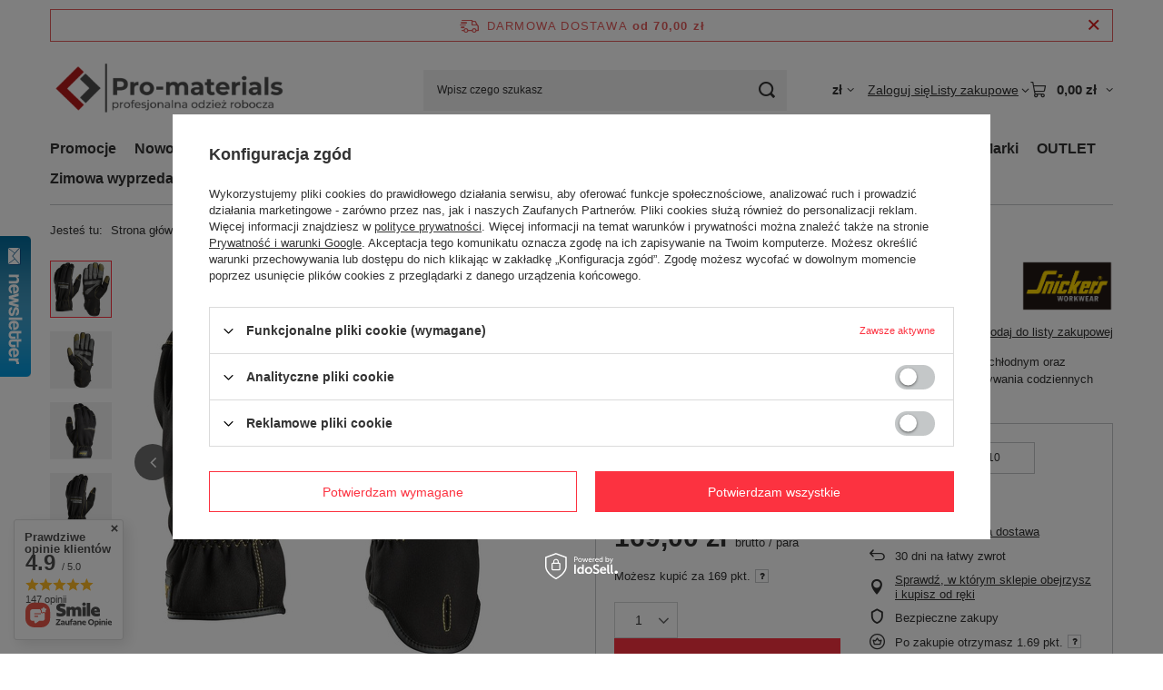

--- FILE ---
content_type: text/html; charset=utf-8
request_url: https://pro-materials.pl/pl/products/rekawice-snickers-9562-weather-flex-dry-2886.html
body_size: 35332
content:
<!DOCTYPE html>
<html lang="pl" class="--freeShipping --vat --gross " ><head><link rel="preload" as="image" fetchpriority="high" href="/hpeciai/7464bfac8557f5b1e3250d5924632f43/pol_pm_Rekawice-Snickers-9562-Weather-Flex-Dry-2886_1.jpg"><meta name="viewport" content="initial-scale = 1.0, maximum-scale = 5.0, width=device-width, viewport-fit=cover"><meta http-equiv="Content-Type" content="text/html; charset=utf-8"><meta http-equiv="X-UA-Compatible" content="IE=edge"><title>Rękawice Snickers 9562 Weather Flex Dry  Snickers Workwear | Pro-materials - profesjonalna odzież robocza</title><meta name="keywords" content="Sklep, internetowy, profesjonalna odzież robocza lublin, odzież robocza lublin, snickers lublin, snickers workwear, hultafors, spodnie snickers lublin, mechanix, atg, solid gear, buty base protection"><meta name="description" content="Snickers Workwear Rękawice Snickers 9562 Weather Flex Dry  już za 169,00 zł. | Pro-materials - sklep z profesjonalną odzieżą roboczą w Lublinie."><link rel="icon" href="/gfx/pol/favicon.ico"><meta name="theme-color" content="#fc3240"><meta name="msapplication-navbutton-color" content="#fc3240"><meta name="apple-mobile-web-app-status-bar-style" content="#fc3240"><link rel="stylesheet" type="text/css" href="/gfx/pol/projector_style.css.gzip?r=1765442197"><style>
							#photos_slider[data-skeleton] .photos__link:before {
								padding-top: calc(min((443/450 * 100%), 443px));
							}
							@media (min-width: 979px) {.photos__slider[data-skeleton] .photos__figure:not(.--nav):first-child .photos__link {
								max-height: 443px;
							}}
						</style><script>var app_shop={urls:{prefix:'data="/gfx/'.replace('data="', '')+'pol/',graphql:'/graphql/v1/'},vars:{meta:{viewportContent:'initial-scale = 1.0, maximum-scale = 5.0, width=device-width, viewport-fit=cover'},priceType:'gross',priceTypeVat:true,productDeliveryTimeAndAvailabilityWithBasket:false,geoipCountryCode:'US',fairShopLogo: { enabled: true, image: '/gfx/standards/superfair_light.svg'},currency:{id:'PLN',symbol:'zł',country:'pl',format:'###,##0.00',beforeValue:false,space:true,decimalSeparator:',',groupingSeparator:' '},language:{id:'pol',symbol:'pl',name:'Polski'},omnibus:{enabled:true,rebateCodeActivate:false,hidePercentageDiscounts:false,},},txt:{priceTypeText:' brutto',},fn:{},fnrun:{},files:[],graphql:{}};const getCookieByName=(name)=>{const value=`; ${document.cookie}`;const parts = value.split(`; ${name}=`);if(parts.length === 2) return parts.pop().split(';').shift();return false;};if(getCookieByName('freeeshipping_clicked')){document.documentElement.classList.remove('--freeShipping');}if(getCookieByName('rabateCode_clicked')){document.documentElement.classList.remove('--rabateCode');}function hideClosedBars(){const closedBarsArray=JSON.parse(localStorage.getItem('closedBars'))||[];if(closedBarsArray.length){const styleElement=document.createElement('style');styleElement.textContent=`${closedBarsArray.map((el)=>`#${el}`).join(',')}{display:none !important;}`;document.head.appendChild(styleElement);}}hideClosedBars();</script><meta name="robots" content="index,follow"><meta name="rating" content="general"><meta name="Author" content="Pro-materials BHP na bazie IdoSell (www.idosell.com/shop).">
<!-- Begin LoginOptions html -->

<style>
#client_new_social .service_item[data-name="service_Apple"]:before, 
#cookie_login_social_more .service_item[data-name="service_Apple"]:before,
.oscop_contact .oscop_login__service[data-service="Apple"]:before {
    display: block;
    height: 2.6rem;
    content: url('/gfx/standards/apple.svg?r=1743165583');
}
.oscop_contact .oscop_login__service[data-service="Apple"]:before {
    height: auto;
    transform: scale(0.8);
}
#client_new_social .service_item[data-name="service_Apple"]:has(img.service_icon):before,
#cookie_login_social_more .service_item[data-name="service_Apple"]:has(img.service_icon):before,
.oscop_contact .oscop_login__service[data-service="Apple"]:has(img.service_icon):before {
    display: none;
}
</style>

<!-- End LoginOptions html -->

<!-- Open Graph -->
<meta property="og:type" content="website"><meta property="og:url" content="https://pro-materials.pl/pl/products/rekawice-snickers-9562-weather-flex-dry-2886.html
"><meta property="og:title" content="Rękawice Snickers 9562 Weather Flex Dry"><meta property="og:description" content="Rękawice Snickers Workwear Weather Flex Dry przeznaczone do pracy w chłodnym oraz wilgotnym otoczeniu. Gwarantują pewny chwyt oraz ciepło podczas wykonywania codziennych zajęć."><meta property="og:site_name" content="Pro-materials BHP"><meta property="og:locale" content="pl_PL"><meta property="og:image" content="https://pro-materials.pl/hpeciai/cc7071c2e25fc79c617f8d76dab0e6f4/pol_pl_Rekawice-Snickers-9562-Weather-Flex-Dry-2886_1.jpg"><meta property="og:image:width" content="450"><meta property="og:image:height" content="443"><script >
window.dataLayer = window.dataLayer || [];
window.gtag = function gtag() {
dataLayer.push(arguments);
}
gtag('consent', 'default', {
'ad_storage': 'denied',
'analytics_storage': 'denied',
'ad_personalization': 'denied',
'ad_user_data': 'denied',
'wait_for_update': 500
});

gtag('set', 'ads_data_redaction', true);
</script><script id="iaiscript_1" data-requirements="W10=" data-ga4_sel="ga4script">
window.iaiscript_1 = `<${'script'}  class='google_consent_mode_update'>
gtag('consent', 'update', {
'ad_storage': 'denied',
'analytics_storage': 'denied',
'ad_personalization': 'denied',
'ad_user_data': 'denied'
});
</${'script'}>`;
</script>
<!-- End Open Graph -->

<link rel="canonical" href="https://pro-materials.pl/pl/products/rekawice-snickers-9562-weather-flex-dry-2886.html" />

                <!-- Global site tag (gtag.js) -->
                <script  async src="https://www.googletagmanager.com/gtag/js?id=G-M92ZX12WGN"></script>
                <script >
                    window.dataLayer = window.dataLayer || [];
                    window.gtag = function gtag(){dataLayer.push(arguments);}
                    gtag('js', new Date());
                    
                    gtag('config', 'G-M92ZX12WGN');

                </script>
                            <!-- Google Tag Manager -->
                    <script >(function(w,d,s,l,i){w[l]=w[l]||[];w[l].push({'gtm.start':
                    new Date().getTime(),event:'gtm.js'});var f=d.getElementsByTagName(s)[0],
                    j=d.createElement(s),dl=l!='dataLayer'?'&l='+l:'';j.async=true;j.src=
                    'https://www.googletagmanager.com/gtm.js?id='+i+dl;f.parentNode.insertBefore(j,f);
                    })(window,document,'script','dataLayer','GTM-NVVK33V');</script>
            <!-- End Google Tag Manager -->
<!-- Begin additional html or js -->


<!--1|1|1-->
<meta name="google-site-verification" content="SPqcxH3HDL9IhyjBBIl-W5q_IdIf3uALpLUoZn077q8" />
<!--4|1|3-->

  <!-- GetResponse Analytics -->
  <script type="text/javascript">
      
  (function(m, o, n, t, e, r, _){
          m['__GetResponseAnalyticsObject'] = e;m[e] = m[e] || function() {(m[e].q = m[e].q || []).push(arguments)};
          r = o.createElement(n);_ = o.getElementsByTagName(n)[0];r.async = 1;r.src = t;r.setAttribute('crossorigin', 'use-credentials');_.parentNode .insertBefore(r, _);
      })(window, document, 'script', 'https://an.gr-wcon.com/script/c59ed79f-95cb-4731-b3f0-8e3c27c0aa59/ga.js', 'GrTracking');


  </script>
  <!-- End GetResponse Analytics -->

<!--6|1|3-->
<script>
    window.grClientData = {
        orderId: '',
        orderNumber: '',
        orderWebhookUrl: 'https://idosell.getresponse.com/webhook/frontend/23663/1',
        cartWebhookUrl: 'https://idosell.getresponse.com/webhook/frontend/23663/1',
        getresponseShopId: 'V53oB'
    };

    (function(w, d, s, u) {
        var js = d.createElement(s);
        js.async = true;
        js.src = u;
        var fjs = d.getElementsByTagName(s)[0];
        fjs.parentNode.insertBefore(js, fjs);
    })(window, document, 'script', 'https://eu-idosell.gr-cdn.com/main.js');
</script>

<!-- End additional html or js -->
                <script>
                if (window.ApplePaySession && window.ApplePaySession.canMakePayments()) {
                    var applePayAvailabilityExpires = new Date();
                    applePayAvailabilityExpires.setTime(applePayAvailabilityExpires.getTime() + 2592000000); //30 days
                    document.cookie = 'applePayAvailability=yes; expires=' + applePayAvailabilityExpires.toUTCString() + '; path=/;secure;'
                    var scriptAppleJs = document.createElement('script');
                    scriptAppleJs.src = "/ajax/js/apple.js?v=3";
                    if (document.readyState === "interactive" || document.readyState === "complete") {
                          document.body.append(scriptAppleJs);
                    } else {
                        document.addEventListener("DOMContentLoaded", () => {
                            document.body.append(scriptAppleJs);
                        });  
                    }
                } else {
                    document.cookie = 'applePayAvailability=no; path=/;secure;'
                }
                </script>
                                <script>
                var listenerFn = function(event) {
                    if (event.origin !== "https://payment.idosell.com")
                        return;
                    
                    var isString = (typeof event.data === 'string' || event.data instanceof String);
                    if (!isString) return;
                    try {
                        var eventData = JSON.parse(event.data);
                    } catch (e) {
                        return;
                    }
                    if (!eventData) { return; }                                            
                    if (eventData.isError) { return; }
                    if (eventData.action != 'isReadyToPay') {return; }
                    
                    if (eventData.result.result && eventData.result.paymentMethodPresent) {
                        var googlePayAvailabilityExpires = new Date();
                        googlePayAvailabilityExpires.setTime(googlePayAvailabilityExpires.getTime() + 2592000000); //30 days
                        document.cookie = 'googlePayAvailability=yes; expires=' + googlePayAvailabilityExpires.toUTCString() + '; path=/;secure;'
                    } else {
                        document.cookie = 'googlePayAvailability=no; path=/;secure;'
                    }                                            
                }     
                if (!window.isAdded)
                {                                        
                    if (window.oldListener != null) {
                         window.removeEventListener('message', window.oldListener);
                    }                        
                    window.addEventListener('message', listenerFn);
                    window.oldListener = listenerFn;                                      
                       
                    const iframe = document.createElement('iframe');
                    iframe.src = "https://payment.idosell.com/assets/html/checkGooglePayAvailability.html?origin=https%3A%2F%2Fpro-materials.pl";
                    iframe.style.display = 'none';                                            

                    if (document.readyState === "interactive" || document.readyState === "complete") {
                          if (!window.isAdded) {
                              window.isAdded = true;
                              document.body.append(iframe);
                          }
                    } else {
                        document.addEventListener("DOMContentLoaded", () => {
                            if (!window.isAdded) {
                              window.isAdded = true;
                              document.body.append(iframe);
                          }
                        });  
                    }  
                }
                </script>
                <script>let paypalDate = new Date();
                    paypalDate.setTime(paypalDate.getTime() + 86400000);
                    document.cookie = 'payPalAvailability_PLN=-1; expires=' + paypalDate.getTime() + '; path=/; secure';
                </script><script src="/data/gzipFile/expressCheckout.js.gz"></script><script src="/inPost/inpostPayNew.js"></script><script type="text/javascript" src="/expressCheckout/smileCheckout.php?v=3"></script><style>express-checkout:not(:defined){-webkit-appearance:none;background:0 0;display:block !important;outline:0;width:100%;min-height:48px;position:relative}</style></head><body><div id="container" class="projector_page container max-width-1200"><header class=" commercial_banner"><script class="ajaxLoad">app_shop.vars.vat_registered="true";app_shop.vars.currency_format="###,##0.00";app_shop.vars.currency_before_value=false;app_shop.vars.currency_space=true;app_shop.vars.symbol="zł";app_shop.vars.id="PLN";app_shop.vars.baseurl="http://pro-materials.pl/";app_shop.vars.sslurl="https://pro-materials.pl/";app_shop.vars.curr_url="%2Fpl%2Fproducts%2Frekawice-snickers-9562-weather-flex-dry-2886.html";var currency_decimal_separator=',';var currency_grouping_separator=' ';app_shop.vars.blacklist_extension=["exe","com","swf","js","php"];app_shop.vars.blacklist_mime=["application/javascript","application/octet-stream","message/http","text/javascript","application/x-deb","application/x-javascript","application/x-shockwave-flash","application/x-msdownload"];app_shop.urls.contact="/pl/contact.html";</script><div id="viewType" style="display:none"></div><div id="menu_skip" class="menu_skip"><a href="#layout" class="btn --outline --medium menu_skip__link --layout">Przejdź do zawartości strony</a><a href="#menu_categories" class="btn --outline --medium menu_skip__link --menu">Przejdź do kategorii</a></div><div id="freeShipping" class="freeShipping"><span class="freeShipping__info">Darmowa dostawa</span><strong class="freeShipping__val">
				od 
				70,00 zł</strong><a href="" class="freeShipping__close" aria-label="Zamknij pasek informacyjny"></a></div><div id="logo" class="d-flex align-items-center"><a href="/" target="_self" aria-label="Logo sklepu"><img src="/data/gfx/mask/pol/logo_1_big.png" alt="Logo zmienisz w MODERACJA &gt; Wygląd elementów w sklepie &gt; Zarządzanie wyglądem elementów sklepu" width="360" height="130"></a></div><form action="https://pro-materials.pl/pl/search.html" method="get" id="menu_search" class="menu_search"><a href="#showSearchForm" class="menu_search__mobile" aria-label="Szukaj"></a><div class="menu_search__block"><div class="menu_search__item --input"><input class="menu_search__input" type="text" name="text" autocomplete="off" placeholder="Wpisz czego szukasz" aria-label="Wpisz czego szukasz"><button class="menu_search__submit" type="submit" aria-label="Szukaj"></button></div><div class="menu_search__item --results search_result"></div></div></form><div id="menu_top" class="menu_top"><div id="menu_settings" class="align-items-center justify-content-center justify-content-lg-end"><div class="open_trigger hover__wrapper --hover_touch" tabindex="0" aria-label="Kliknij, aby zmienić walutę"><span class="d-none d-md-inline-block flag_txt">zł</span><i class="icon-angle-down d-none d-md-inline-block"></i><form class="hover__element --right" action="https://pro-materials.pl/pl/settings.html" method="post"><ul><li><div class="form-group"><span for="menu_settings_curr">Waluta</span><div class="select-after"><select class="form-control" name="curr" id="menu_settings_curr" aria-label="Waluta"><option value="PLN" selected>zł</option><option value="EUR">€ (1 zł = 0.2375€)
																</option></select></div></div></li><li class="buttons"><button class="btn --solid --large" type="submit">
									Zastosuj zmiany
								</button></li></ul></form></div></div><div class="account_links"><a class="account_links__item" href="https://pro-materials.pl/pl/login.html"><span class="account_links__text --logged-out">Zaloguj się</span></a></div><div class="shopping_list_top hover__wrapper" data-empty="true"><a href="https://pro-materials.pl/pl/shoppinglist" class="wishlist_link slt_link --empty" aria-label="Listy zakupowe"><span class="slt_link__text">Listy zakupowe</span></a><div class="slt_lists hover__element"><ul class="slt_lists__nav"><li class="slt_lists__nav_item" data-list_skeleton="true" data-list_id="true" data-shared="true"><a href="#" class="slt_lists__nav_link" data-list_href="true"><span class="slt_lists__nav_name" data-list_name="true"></span><span class="slt_lists__count" data-list_count="true">0</span></a></li><li class="slt_lists__nav_item --empty"><a class="slt_lists__nav_link --empty" href="https://pro-materials.pl/pl/shoppinglist"><span class="slt_lists__nav_name" data-list_name="true">Lista zakupowa</span><span class="slt_lists__count" data-list_count="true">0</span></a></li></ul></div></div><div id="menu_basket" class="top_basket hover__wrapper --skeleton --mobile_hide"><a class="top_basket__sub" title="Przejdź do koszyka" href="/basketedit.php" aria-label="Wartość koszyka: 0,00 zł"><span class="badge badge-info"></span><strong class="top_basket__price">0,00 zł</strong></a><div class="top_basket__express_checkout_container"><express-checkout type="basket"></express-checkout></div><script>
        app_shop.vars.cache_html = true;
      </script><div class="top_basket__details hover__element --skeleton"><div class="top_basket__skeleton --name"></div><div class="top_basket__skeleton --product"></div><div class="top_basket__skeleton --product"></div><div class="top_basket__skeleton --product --last"></div><div class="top_basket__skeleton --sep"></div><div class="top_basket__skeleton --summary"></div></div></div><template id="top_basket_product"><div class="top_basket__product"><a class="top_basket__img" title=""><picture><source type="image/webp" srcset=""></source><img src="" alt=""></picture></a><a class="top_basket__link" title=""></a><div class="top_basket__prices"><span class="top_basket__price"></span><span class="top_basket__unit"></span><span class="top_basket__vat"></span></div></div></template><template id="top_basket_summary"><div class="top_basket__summary_shipping_free"><span class="top_basket__summary_label --freeshipping_limit">Do darmowej dostawy brakuje <span class="top_basket__summary_value"></span></span><span class="progress_bar"><span class="progress_bar__value"></span></span></div><div class="top_basket__summary_item --worth"><span class="top_basket__summary_label">Wartość zamówienia:</span><b class="top_basket__summary_value"></b></div><div class="top_basket__summary_item --shipping"><span class="top_basket__summary_label">Koszt przesyłki:</span><b class="top_basket__summary_value"></b></div><div class="top_basket__buttons"><a class="btn --solid --large" data-ec-class="btn --outline --large" title="Przejdź do koszyka" href="/basketedit.php">
        Przejdź do koszyka
      </a><div id="top_basket__express_checkout_placeholder"></div></div></template><template id="top_basket_details"><div class="top_basket__details hover__element"><div class="top_basket__details_sub"><div class="headline"><span class="headline__name">Twój koszyk (<span class="top_basket__count"></span>)</span></div><div class="top_basket__products"></div><div class="top_basket__summary"></div></div></div></template></div><nav id="menu_categories" class="wide" aria-label="Kategorie główne"><button type="button" class="navbar-toggler" aria-label="Menu"><i class="icon-reorder"></i></button><div class="navbar-collapse" id="menu_navbar"><ul class="navbar-nav mx-md-n2"><li class="nav-item"><span class="nav-link-wrapper"><a  href="https://pro-materials.pl/pl/promotions/promocja.html" target="_self" title="Promocje" class="nav-link --l1" >Promocje</a></span></li><li class="nav-item"><span class="nav-link-wrapper"><a  href="https://pro-materials.pl/pl/newproducts/nowosc.html" target="_self" title="Nowości" class="nav-link --l1" >Nowości</a></span></li><li class="nav-item"><span class="nav-link-wrapper"><a  href="/pl/menu/odziez-robocza-175.html" target="_self" title="Odzież robocza" class="nav-link --l1" >Odzież robocza</a><button class="nav-link-expand" type="button" aria-label="Odzież robocza, Menu"></button></span><ul class="navbar-subnav"><li class="nav-header"><a href="#backLink" class="nav-header__backLink" aria-label="Wróć"><i class="icon-angle-left"></i></a><a  href="/pl/menu/odziez-robocza-175.html" target="_self" title="Odzież robocza" class="nav-link --l1" >Odzież robocza</a></li><li class="nav-item"><a  href="/pl/menu/spodnie-robocze-101.html" target="_self" title="Spodnie robocze" class="nav-link --l2" >Spodnie robocze</a><ul class="navbar-subsubnav"><li class="nav-header"><a href="#backLink" class="nav-header__backLink" aria-label="Wróć"><i class="icon-angle-left"></i></a><a  href="/pl/menu/spodnie-robocze-101.html" target="_self" title="Spodnie robocze" class="nav-link --l2" >Spodnie robocze</a></li><li class="nav-item"><a  href="/pl/menu/spodnie-dlugie-177.html" target="_self" title="Spodnie długie" class="nav-link --l3" >Spodnie długie</a></li><li class="nav-item"><a  href="/pl/menu/spodnie-krotkie-piratki-155.html" target="_self" title="Spodnie krótkie / piratki" class="nav-link --l3" >Spodnie krótkie / piratki</a></li><li class="nav-item"><a  href="/pl/menu/ogrodniczki-156.html" target="_self" title="Ogrodniczki" class="nav-link --l3" >Ogrodniczki</a></li><li class="nav-item"><a  href="/pl/menu/spodnie-oslonowe-157.html" target="_self" title="Spodnie osłonowe" class="nav-link --l3" >Spodnie osłonowe</a></li><li class="nav-item"><a  href="/pl/menu/kombinezony-158.html" target="_self" title="Kombinezony" class="nav-link --l3" >Kombinezony</a></li></ul></li><li class="nav-item"><a  href="/pl/menu/kurtki-robocze-131.html" target="_self" title="Kurtki robocze" class="nav-link --l2" >Kurtki robocze</a><ul class="navbar-subsubnav"><li class="nav-header"><a href="#backLink" class="nav-header__backLink" aria-label="Wróć"><i class="icon-angle-left"></i></a><a  href="/pl/menu/kurtki-robocze-131.html" target="_self" title="Kurtki robocze" class="nav-link --l2" >Kurtki robocze</a></li><li class="nav-item"><a  href="/pl/menu/kurtki-i-kamizelki-166.html" target="_self" title="Kurtki i kamizelki" class="nav-link --l3" >Kurtki i kamizelki</a></li><li class="nav-item"><a  href="/pl/menu/kurtki-ocieplane-167.html" target="_self" title="Kurtki ocieplane" class="nav-link --l3" >Kurtki ocieplane</a></li><li class="nav-item"><a  href="/pl/menu/kurtki-softshell-168.html" target="_self" title="Kurtki softshell" class="nav-link --l3" >Kurtki softshell</a></li><li class="nav-item"><a  href="/pl/menu/kurtki-wodoodporne-169.html" target="_self" title="Kurtki wodoodporne" class="nav-link --l3" >Kurtki wodoodporne</a></li><li class="nav-item"><a  href="/pl/menu/kurtki-odblaskowe-hi-vis-170.html" target="_self" title="Kurtki odblaskowe hi-vis" class="nav-link --l3" >Kurtki odblaskowe hi-vis</a></li></ul></li><li class="nav-item empty"><a  href="/pl/menu/bluzy-polary-153.html" target="_self" title="Bluzy, polary" class="nav-link --l2" >Bluzy, polary</a></li><li class="nav-item"><a  href="/pl/menu/koszule-koszulki-165.html" target="_self" title="Koszule, koszulki" class="nav-link --l2" >Koszule, koszulki</a><ul class="navbar-subsubnav"><li class="nav-header"><a href="#backLink" class="nav-header__backLink" aria-label="Wróć"><i class="icon-angle-left"></i></a><a  href="/pl/menu/koszule-koszulki-165.html" target="_self" title="Koszule, koszulki" class="nav-link --l2" >Koszule, koszulki</a></li><li class="nav-item"><a  href="/pl/menu/koszule-173.html" target="_self" title="Koszule" class="nav-link --l3" >Koszule</a></li><li class="nav-item"><a  href="/pl/menu/koszulki-t-shirt-171.html" target="_self" title="Koszulki t-shirt" class="nav-link --l3" >Koszulki t-shirt</a></li><li class="nav-item"><a  href="/pl/menu/koszulki-polo-172.html" target="_self" title="Koszulki polo" class="nav-link --l3" >Koszulki polo</a></li></ul></li><li class="nav-item"><a  href="/pl/menu/bielizna-190.html" target="_self" title="Bielizna" class="nav-link --l2" >Bielizna</a><ul class="navbar-subsubnav"><li class="nav-header"><a href="#backLink" class="nav-header__backLink" aria-label="Wróć"><i class="icon-angle-left"></i></a><a  href="/pl/menu/bielizna-190.html" target="_self" title="Bielizna" class="nav-link --l2" >Bielizna</a></li><li class="nav-item"><a  href="/pl/menu/bielizna-termoaktywna-191.html" target="_self" title="Bielizna termoaktywna" class="nav-link --l3" >Bielizna termoaktywna</a></li><li class="nav-item"><a  href="/pl/menu/szorty-i-podkoszulki-192.html" target="_self" title="Szorty i podkoszulki" class="nav-link --l3" >Szorty i podkoszulki</a></li><li class="nav-item"><a  href="/pl/menu/skarpety-193.html" target="_self" title="Skarpety" class="nav-link --l3" >Skarpety</a></li></ul></li><li class="nav-item"><a  href="/pl/menu/akcesoria-194.html" target="_self" title="Akcesoria" class="nav-link --l2" >Akcesoria</a><ul class="navbar-subsubnav"><li class="nav-header"><a href="#backLink" class="nav-header__backLink" aria-label="Wróć"><i class="icon-angle-left"></i></a><a  href="/pl/menu/akcesoria-194.html" target="_self" title="Akcesoria" class="nav-link --l2" >Akcesoria</a></li><li class="nav-item"><a  href="/pl/menu/nakolanniki-195.html" target="_self" title="Nakolanniki" class="nav-link --l3" >Nakolanniki</a></li><li class="nav-item"><a  href="/pl/menu/czapki-196.html" target="_self" title="Czapki" class="nav-link --l3" >Czapki</a></li><li class="nav-item"><a  href="/pl/menu/czapki-z-daszkiem-197.html" target="_self" title="Czapki z daszkiem" class="nav-link --l3" >Czapki z daszkiem</a></li><li class="nav-item"><a  href="/pl/menu/paski-i-szelki-198.html" target="_self" title="Paski i szelki" class="nav-link --l3" >Paski i szelki</a></li><li class="nav-item"><a  href="/pl/menu/impregnaty-i-srodki-do-prania-199.html" target="_self" title="Impregnaty i środki do prania" class="nav-link --l3" >Impregnaty i środki do prania</a></li></ul></li><li class="nav-item"><a  href="/pl/menu/odziez-letnia-200.html" target="_self" title="Odzież letnia" class="nav-link --l2" >Odzież letnia</a><ul class="navbar-subsubnav"><li class="nav-header"><a href="#backLink" class="nav-header__backLink" aria-label="Wróć"><i class="icon-angle-left"></i></a><a  href="/pl/menu/odziez-letnia-200.html" target="_self" title="Odzież letnia" class="nav-link --l2" >Odzież letnia</a></li><li class="nav-item"><a  href="/pl/menu/spodnie-dlugie-204.html" target="_self" title="Spodnie długie" class="nav-link --l3" >Spodnie długie</a></li><li class="nav-item"><a  href="/pl/menu/spodnie-krotkie-i-piratki-205.html" target="_self" title="Spodnie krótkie i piratki " class="nav-link --l3" >Spodnie krótkie i piratki </a></li><li class="nav-item"><a  href="/pl/menu/koszulki-t-shirt-i-polo-206.html" target="_self" title="Koszulki t-shirt i polo" class="nav-link --l3" >Koszulki t-shirt i polo</a></li><li class="nav-item"><a  href="/pl/menu/bluzy-209.html" target="_self" title="Bluzy" class="nav-link --l3" >Bluzy</a></li><li class="nav-item"><a  href="/pl/menu/kurtki-208.html" target="_self" title="Kurtki" class="nav-link --l3" >Kurtki</a></li><li class="nav-item"><a  href="/pl/menu/nakrycia-glowy-207.html" target="_self" title="Nakrycia głowy" class="nav-link --l3" >Nakrycia głowy</a></li></ul></li><li class="nav-item"><a  href="/pl/menu/odziez-ocieplana-201.html" target="_self" title="Odzież ocieplana" class="nav-link --l2" >Odzież ocieplana</a><ul class="navbar-subsubnav"><li class="nav-header"><a href="#backLink" class="nav-header__backLink" aria-label="Wróć"><i class="icon-angle-left"></i></a><a  href="/pl/menu/odziez-ocieplana-201.html" target="_self" title="Odzież ocieplana" class="nav-link --l2" >Odzież ocieplana</a></li><li class="nav-item"><a  href="/pl/menu/spodnie-228.html" target="_self" title="Spodnie" class="nav-link --l3" >Spodnie</a></li><li class="nav-item"><a  href="/pl/menu/kurtki-229.html" target="_self" title="Kurtki" class="nav-link --l3" >Kurtki</a></li><li class="nav-item"><a  href="/pl/menu/czapki-230.html" target="_self" title="Czapki" class="nav-link --l3" >Czapki</a></li><li class="nav-item"><a  href="/pl/menu/rekawice-231.html" target="_self" title="Rękawice" class="nav-link --l3" >Rękawice</a></li><li class="nav-item"><a  href="/pl/menu/kamizelki-371.html" target="_self" title="Kamizelki" class="nav-link --l3" >Kamizelki</a></li></ul></li><li class="nav-item"><a  href="/pl/menu/odziez-odblaskowa-202.html" target="_self" title="Odzież odblaskowa" class="nav-link --l2" >Odzież odblaskowa</a><ul class="navbar-subsubnav"><li class="nav-header"><a href="#backLink" class="nav-header__backLink" aria-label="Wróć"><i class="icon-angle-left"></i></a><a  href="/pl/menu/odziez-odblaskowa-202.html" target="_self" title="Odzież odblaskowa" class="nav-link --l2" >Odzież odblaskowa</a></li><li class="nav-item"><a  href="/pl/menu/koszulki-t-shirt-i-polo-odblaskowe-210.html" target="_self" title="Koszulki t-shirt i polo odblaskowe" class="nav-link --l3" >Koszulki t-shirt i polo odblaskowe</a></li><li class="nav-item"><a  href="/pl/menu/bluzy-odblaskowe-211.html" target="_self" title="Bluzy odblaskowe" class="nav-link --l3" >Bluzy odblaskowe</a></li><li class="nav-item"><a  href="/pl/menu/spodnie-odblaskowe-dlugie-212.html" target="_self" title="Spodnie odblaskowe długie" class="nav-link --l3" >Spodnie odblaskowe długie</a></li><li class="nav-item"><a  href="/pl/menu/spodnie-odblaskowe-krotkie-213.html" target="_self" title="Spodnie odblaskowe krótkie" class="nav-link --l3" >Spodnie odblaskowe krótkie</a></li><li class="nav-item"><a  href="/pl/menu/kurtki-odblaskowe-214.html" target="_self" title="Kurtki odblaskowe" class="nav-link --l3" >Kurtki odblaskowe</a></li><li class="nav-item"><a  href="/pl/menu/kamizelki-odblaskowe-326.html" target="_self" title="Kamizelki odblaskowe" class="nav-link --l3" >Kamizelki odblaskowe</a></li></ul></li><li class="nav-item"><a  href="/pl/menu/odziez-trudnopalna-203.html" target="_self" title="Odzież trudnopalna" class="nav-link --l2" >Odzież trudnopalna</a><ul class="navbar-subsubnav"><li class="nav-header"><a href="#backLink" class="nav-header__backLink" aria-label="Wróć"><i class="icon-angle-left"></i></a><a  href="/pl/menu/odziez-trudnopalna-203.html" target="_self" title="Odzież trudnopalna" class="nav-link --l2" >Odzież trudnopalna</a></li><li class="nav-item"><a  href="/pl/menu/spodnie-220.html" target="_self" title="Spodnie" class="nav-link --l3" >Spodnie</a></li><li class="nav-item"><a  href="/pl/menu/bluzy-koszule-koszulki-221.html" target="_self" title="Bluzy, koszule, koszulki" class="nav-link --l3" >Bluzy, koszule, koszulki</a></li><li class="nav-item"><a  href="/pl/menu/kurtki-222.html" target="_self" title="Kurtki" class="nav-link --l3" >Kurtki</a></li><li class="nav-item"><a  href="/pl/menu/bielizna-223.html" target="_self" title="Bielizna" class="nav-link --l3" >Bielizna</a></li><li class="nav-item"><a  href="/pl/menu/akcesoria-268.html" target="_self" title="Akcesoria" class="nav-link --l3" >Akcesoria</a></li><li class="nav-item"><a  href="/pl/menu/kamizelki-trudnopalne-327.html" target="_self" title="Kamizelki trudnopalne" class="nav-link --l3" >Kamizelki trudnopalne</a></li></ul></li><li class="nav-item empty"><a  href="/pl/menu/odziez-reklamowa-219.html" target="_self" title="Odzież reklamowa" class="nav-link --l2" >Odzież reklamowa</a></li><li class="nav-item"><a  href="/pl/menu/odziez-damska-224.html" target="_self" title="Odzież damska" class="nav-link --l2" >Odzież damska</a><ul class="navbar-subsubnav"><li class="nav-header"><a href="#backLink" class="nav-header__backLink" aria-label="Wróć"><i class="icon-angle-left"></i></a><a  href="/pl/menu/odziez-damska-224.html" target="_self" title="Odzież damska" class="nav-link --l2" >Odzież damska</a></li><li class="nav-item"><a  href="/pl/menu/koszulki-t-shirt-polo-koszule-293.html" target="_self" title="Koszulki t-shirt, polo, koszule" class="nav-link --l3" >Koszulki t-shirt, polo, koszule</a></li><li class="nav-item"><a  href="/pl/menu/bluzy-226.html" target="_self" title="Bluzy" class="nav-link --l3" >Bluzy</a></li><li class="nav-item"><a  href="/pl/menu/kurtki-227.html" target="_self" title="Kurtki" class="nav-link --l3" >Kurtki</a></li><li class="nav-item"><a  href="/pl/menu/spodnie-225.html" target="_self" title="Spodnie" class="nav-link --l3" >Spodnie</a></li></ul></li><li class="nav-item empty"><a  href="/pl/menu/odziez-dla-malarzy-i-dekoratorow-295.html" target="_self" title="Odzież dla malarzy i dekoratorów " class="nav-link --l2" >Odzież dla malarzy i dekoratorów </a></li><li class="nav-item empty"><a  href="/pl/menu/fartuchy-robocze-333.html" target="_self" title="Fartuchy robocze" class="nav-link --l2" >Fartuchy robocze</a></li><li class="nav-item"><a  href="/pl/menu/odziez-elektrostatyczna-334.html" target="_self" title="Odzież elektrostatyczna" class="nav-link --l2" >Odzież elektrostatyczna</a><ul class="navbar-subsubnav"><li class="nav-header"><a href="#backLink" class="nav-header__backLink" aria-label="Wróć"><i class="icon-angle-left"></i></a><a  href="/pl/menu/odziez-elektrostatyczna-334.html" target="_self" title="Odzież elektrostatyczna" class="nav-link --l2" >Odzież elektrostatyczna</a></li><li class="nav-item"><a  href="/pl/menu/spodnie-elektrostatyczne-335.html" target="_self" title="Spodnie elektrostatyczne" class="nav-link --l3" >Spodnie elektrostatyczne</a></li><li class="nav-item"><a  href="/pl/menu/bluzy-elektrostatyczne-336.html" target="_self" title="Bluzy elektrostatyczne" class="nav-link --l3" >Bluzy elektrostatyczne</a></li></ul></li><li class="nav-item empty"><a  href="/pl/menu/odziez-dziecieca-354.html" target="_self" title="Odzież dziecięca" class="nav-link --l2" >Odzież dziecięca</a></li></ul></li><li class="nav-item"><span class="nav-link-wrapper"><a  href="/pl/menu/buty-robocze-135.html" target="_self" title="Buty robocze" class="nav-link --l1" >Buty robocze</a><button class="nav-link-expand" type="button" aria-label="Buty robocze, Menu"></button></span><ul class="navbar-subnav"><li class="nav-header"><a href="#backLink" class="nav-header__backLink" aria-label="Wróć"><i class="icon-angle-left"></i></a><a  href="/pl/menu/buty-robocze-135.html" target="_self" title="Buty robocze" class="nav-link --l1" >Buty robocze</a></li><li class="nav-item"><a  href="/pl/menu/buty-robocze-159.html" target="_self" title="Buty robocze" class="nav-link --l2" >Buty robocze</a><ul class="navbar-subsubnav"><li class="nav-header"><a href="#backLink" class="nav-header__backLink" aria-label="Wróć"><i class="icon-angle-left"></i></a><a  href="/pl/menu/buty-robocze-159.html" target="_self" title="Buty robocze" class="nav-link --l2" >Buty robocze</a></li><li class="nav-item"><a  href="/pl/menu/polbuty-161.html" target="_self" title="Półbuty" class="nav-link --l3" >Półbuty</a></li><li class="nav-item"><a  href="/pl/menu/trzewiki-160.html" target="_self" title="Trzewiki" class="nav-link --l3" >Trzewiki</a></li><li class="nav-item"><a  href="/pl/menu/sandaly-162.html" target="_self" title="Sandały" class="nav-link --l3" >Sandały</a></li><li class="nav-item"><a  href="/pl/menu/z-systemem-boa-163.html" target="_self" title="Z systemem BOA" class="nav-link --l3" >Z systemem BOA</a></li><li class="nav-item"><a  href="/pl/menu/buty-taktyczne-294.html" target="_self" title="Buty taktyczne" class="nav-link --l3" >Buty taktyczne</a></li><li class="nav-item"><a  href="/pl/menu/buty-damskie-297.html" target="_self" title="Buty damskie" class="nav-link --l3" >Buty damskie</a></li><li class="nav-item"><a  href="/pl/menu/wodery-343.html" target="_self" title="Wodery" class="nav-link --l3" >Wodery</a></li><li class="nav-item"><a  href="/pl/menu/kalosze-356.html" target="_self" title="Kalosze" class="nav-link --l3" >Kalosze</a></li></ul></li><li class="nav-item"><a  href="/pl/menu/sezon-178.html" target="_self" title="Sezon" class="nav-link --l2" >Sezon</a><ul class="navbar-subsubnav"><li class="nav-header"><a href="#backLink" class="nav-header__backLink" aria-label="Wróć"><i class="icon-angle-left"></i></a><a  href="/pl/menu/sezon-178.html" target="_self" title="Sezon" class="nav-link --l2" >Sezon</a></li><li class="nav-item"><a  href="/pl/menu/buty-letnie-179.html" target="_self" title="Buty letnie" class="nav-link --l3" >Buty letnie</a></li><li class="nav-item"><a  href="/pl/menu/buty-caloroczne-180.html" target="_self" title="Buty całoroczne" class="nav-link --l3" >Buty całoroczne</a></li><li class="nav-item"><a  href="/pl/menu/buty-zimowe-181.html" target="_self" title="Buty zimowe" class="nav-link --l3" >Buty zimowe</a></li><li class="nav-item"><a  href="/pl/menu/buty-wodoszczelne-270.html" target="_self" title="Buty wodoszczelne" class="nav-link --l3" >Buty wodoszczelne</a></li></ul></li><li class="nav-item"><a  href="/pl/menu/norma-ochrony-182.html" target="_self" title="Norma ochrony" class="nav-link --l2" >Norma ochrony</a><ul class="navbar-subsubnav more"><li class="nav-header"><a href="#backLink" class="nav-header__backLink" aria-label="Wróć"><i class="icon-angle-left"></i></a><a  href="/pl/menu/norma-ochrony-182.html" target="_self" title="Norma ochrony" class="nav-link --l2" >Norma ochrony</a></li><li class="nav-item"><a  href="/pl/menu/buty-zawodowe-o1-bez-podnoska-269.html" target="_self" title="Buty zawodowe O1 (bez podnoska)" class="nav-link --l3" >Buty zawodowe O1 (bez podnoska)</a></li><li class="nav-item"><a  href="/pl/menu/buty-zawodowe-o2-bez-podnoska-340.html" target="_self" title="Buty zawodowe O2 (bez podnoska)" class="nav-link --l3" >Buty zawodowe O2 (bez podnoska)</a></li><li class="nav-item"><a  href="/pl/menu/buty-zawodowe-o6-bez-podnoska-339.html" target="_self" title="Buty zawodowe O6 (bez podnoska)" class="nav-link --l3" >Buty zawodowe O6 (bez podnoska)</a></li><li class="nav-item"><a  href="/pl/menu/buty-robocze-s1p-183.html" target="_self" title="Buty robocze S1P" class="nav-link --l3" >Buty robocze S1P</a></li><li class="nav-item"><a  href="/pl/menu/buty-robocze-s3-184.html" target="_self" title="Buty robocze S3" class="nav-link --l3" >Buty robocze S3</a></li><li class="nav-item"><a  href="/pl/menu/buty-robocze-s7-300.html" target="_self" title="Buty robocze S7" class="nav-link --l3" >Buty robocze S7</a></li><li class="nav-item"><a  href="/pl/menu/buty-robocze-s1-315.html" target="_self" title="Buty robocze S1" class="nav-link --l3" >Buty robocze S1</a></li><li class="nav-item"><a  href="/pl/menu/buty-robocze-o1p-bez-podnoska-317.html" target="_self" title="Buty robocze O1P (bez podnoska)" class="nav-link --l3" >Buty robocze O1P (bez podnoska)</a></li><li class="nav-item"><a  href="/pl/menu/buty-robocze-s3s-337.html" target="_self" title="Buty robocze S3S" class="nav-link --l3" >Buty robocze S3S</a></li><li class="nav-item"><a  href="/pl/menu/buty-robocze-s3l-350.html" target="_self" title="Buty robocze S3L" class="nav-link --l3" >Buty robocze S3L</a></li><li class="nav-item"><a  href="/pl/menu/buty-robocze-s7s-338.html" target="_self" title="Buty robocze S7S" class="nav-link --l3" >Buty robocze S7S</a></li><li class="nav-item"><a  href="/pl/menu/buty-robocze-s7l-344.html" target="_self" title="Buty robocze S7L" class="nav-link --l3" >Buty robocze S7L</a></li><li class="nav-item"><a  href="/pl/menu/buty-robocze-s1pl-346.html" target="_self" title="Buty robocze S1PL" class="nav-link --l3" >Buty robocze S1PL</a></li><li class="nav-item"><a  href="/pl/menu/buty-robocze-s1ps-352.html" target="_self" title="Buty robocze S1PS" class="nav-link --l3" >Buty robocze S1PS</a></li><li class="nav-item"><a  href="/pl/menu/buty-robocze-s2pl-360.html" target="_self" title="Buty robocze S2PL" class="nav-link --l3" >Buty robocze S2PL</a></li><li class="nav-item"><a  href="/pl/menu/buty-robocze-o1pl-361.html" target="_self" title="Buty robocze O1PL" class="nav-link --l3" >Buty robocze O1PL</a></li><li class="nav-item --extend"><a href="" class="nav-link --l3" txt_alt="- Zwiń">+ Rozwiń</a></li></ul></li><li class="nav-item"><a  href="/pl/menu/producent-185.html" target="_self" title="Producent" class="nav-link --l2" >Producent</a><ul class="navbar-subsubnav more"><li class="nav-header"><a href="#backLink" class="nav-header__backLink" aria-label="Wróć"><i class="icon-angle-left"></i></a><a  href="/pl/menu/producent-185.html" target="_self" title="Producent" class="nav-link --l2" >Producent</a></li><li class="nav-item"><a  href="/pl/menu/buty-robocze-new-balance-345.html" target="_self" title="Buty robocze New Balance" class="nav-link --l3" >Buty robocze New Balance</a></li><li class="nav-item"><a  href="/pl/menu/buty-robocze-solid-gear-186.html" target="_self" title="Buty robocze Solid Gear" class="nav-link --l3" >Buty robocze Solid Gear</a></li><li class="nav-item"><a  href="/pl/menu/buty-robocze-jalas-301.html" target="_self" title="Buty robocze Jalas" class="nav-link --l3" >Buty robocze Jalas</a></li><li class="nav-item"><a  href="/pl/menu/buty-robocze-caterpillar-187.html" target="_self" title="Buty robocze Caterpillar" class="nav-link --l3" >Buty robocze Caterpillar</a></li><li class="nav-item"><a  href="/pl/menu/buty-robocze-base-188.html" target="_self" title="Buty robocze BASE" class="nav-link --l3" >Buty robocze BASE</a></li><li class="nav-item"><a  href="/pl/menu/buty-robocze-safety-jogger-251.html" target="_self" title="Buty robocze Safety Jogger" class="nav-link --l3" >Buty robocze Safety Jogger</a></li><li class="nav-item"><a  href="/pl/menu/buty-robocze-bennon-316.html" target="_self" title="Buty robocze Bennon" class="nav-link --l3" >Buty robocze Bennon</a></li><li class="nav-item"><a  href="/pl/menu/buty-robocze-stalco-318.html" target="_self" title="Buty robocze Stalco" class="nav-link --l3" >Buty robocze Stalco</a></li><li class="nav-item"><a  href="/pl/menu/buty-robocze-puma-323.html" target="_self" title="Buty robocze Puma" class="nav-link --l3" >Buty robocze Puma</a></li><li class="nav-item"><a  href="/pl/menu/buty-robocze-albatros-324.html" target="_self" title="Buty robocze Albatros" class="nav-link --l3" >Buty robocze Albatros</a></li><li class="nav-item"><a  href="/pl/menu/buty-robocze-proof-341.html" target="_self" title="Buty robocze Proof" class="nav-link --l3" >Buty robocze Proof</a></li><li class="nav-item"><a  href="/pl/menu/buty-robocze-bo-safety-347.html" target="_self" title="Buty robocze Bo Safety" class="nav-link --l3" >Buty robocze Bo Safety</a></li><li class="nav-item"><a  href="/pl/menu/buty-robocze-blaklader-348.html" target="_self" title="Buty robocze Blaklader" class="nav-link --l3" >Buty robocze Blaklader</a></li><li class="nav-item"><a  href="/pl/menu/vm-footwear-359.html" target="_self" title="VM Footwear" class="nav-link --l3" >VM Footwear</a></li><li class="nav-item --extend"><a href="" class="nav-link --l3" txt_alt="- Zwiń">+ Rozwiń</a></li></ul></li><li class="nav-item"><a  href="/pl/menu/akcesoria-215.html" target="_self" title="Akcesoria" class="nav-link --l2" >Akcesoria</a><ul class="navbar-subsubnav"><li class="nav-header"><a href="#backLink" class="nav-header__backLink" aria-label="Wróć"><i class="icon-angle-left"></i></a><a  href="/pl/menu/akcesoria-215.html" target="_self" title="Akcesoria" class="nav-link --l2" >Akcesoria</a></li><li class="nav-item"><a  href="/pl/menu/pielegnacji-i-impregnacja-216.html" target="_self" title="Pielęgnacji i impregnacja" class="nav-link --l3" >Pielęgnacji i impregnacja</a></li><li class="nav-item"><a  href="/pl/menu/skarpety-217.html" target="_self" title="Skarpety" class="nav-link --l3" >Skarpety</a></li><li class="nav-item"><a  href="/pl/menu/wkladki-218.html" target="_self" title="Wkładki" class="nav-link --l3" >Wkładki</a></li><li class="nav-item"><a  href="/pl/menu/nakladki-ochronne-319.html" target="_self" title="Nakładki ochronne" class="nav-link --l3" >Nakładki ochronne</a></li></ul></li><li class="nav-item --all empty"><a class="nav-link --l2" href="/pl/menu/buty-robocze-135.html">+ Pokaż wszystkie</a></li></ul></li><li class="nav-item nav-open"><span class="nav-link-wrapper"><a  href="/pl/menu/rekawice-robocze-152.html" target="_self" title="Rękawice robocze" class="nav-link --l1 active" >Rękawice robocze</a><button class="nav-link-expand" type="button" aria-label="Rękawice robocze, Menu"></button></span><ul class="navbar-subnav"><li class="nav-header"><a href="#backLink" class="nav-header__backLink" aria-label="Wróć"><i class="icon-angle-left"></i></a><a  href="/pl/menu/rekawice-robocze-152.html" target="_self" title="Rękawice robocze" class="nav-link --l1 active" >Rękawice robocze</a></li><li class="nav-item"><a  href="/pl/menu/typ-rekawic-232.html" target="_self" title="Typ rękawic" class="nav-link --l2" >Typ rękawic</a><ul class="navbar-subsubnav"><li class="nav-header"><a href="#backLink" class="nav-header__backLink" aria-label="Wróć"><i class="icon-angle-left"></i></a><a  href="/pl/menu/typ-rekawic-232.html" target="_self" title="Typ rękawic" class="nav-link --l2" >Typ rękawic</a></li><li class="nav-item"><a  href="/pl/menu/rekawice-powlekane-234.html" target="_self" title="Rękawice powlekane" class="nav-link --l3" >Rękawice powlekane</a></li><li class="nav-item"><a  href="/pl/menu/rekawice-skorzane-235.html" target="_self" title="Rękawice skórzane" class="nav-link --l3" >Rękawice skórzane</a></li><li class="nav-item"><a  href="/pl/menu/rekawice-bez-palcow-263.html" target="_self" title="Rękawice bez palców " class="nav-link --l3" >Rękawice bez palców </a></li><li class="nav-item"><a  href="/pl/menu/rekawice-antywibracyjne-312.html" target="_self" title="Rękawice antywibracyjne" class="nav-link --l3" >Rękawice antywibracyjne</a></li><li class="nav-item"><a  href="/pl/menu/rekawice-nitrylowe-321.html" target="_self" title="Rękawice nitrylowe" class="nav-link --l3" >Rękawice nitrylowe</a></li></ul></li><li class="nav-item nav-open"><a  href="/pl/menu/rodzaj-przeznaczenia-233.html" target="_self" title="Rodzaj przeznaczenia" class="nav-link --l2 active" >Rodzaj przeznaczenia</a><ul class="navbar-subsubnav more"><li class="nav-header"><a href="#backLink" class="nav-header__backLink" aria-label="Wróć"><i class="icon-angle-left"></i></a><a  href="/pl/menu/rodzaj-przeznaczenia-233.html" target="_self" title="Rodzaj przeznaczenia" class="nav-link --l2 active" >Rodzaj przeznaczenia</a></li><li class="nav-item"><a  href="/pl/menu/rekawice-ocieplane-244.html" target="_self" title="Rękawice ocieplane" class="nav-link --l3" >Rękawice ocieplane</a></li><li class="nav-item"><a  href="/pl/menu/rekawice-monterskie-243.html" target="_self" title="Rękawice monterskie" class="nav-link --l3" >Rękawice monterskie</a></li><li class="nav-item"><a  href="/pl/menu/rekawice-precyzyjne-236.html" target="_self" title="Rękawice precyzyjne" class="nav-link --l3" >Rękawice precyzyjne</a></li><li class="nav-item"><a  href="/pl/menu/rekawice-antyprzecieciowe-237.html" target="_self" title="Rękawice antyprzecięciowe " class="nav-link --l3" >Rękawice antyprzecięciowe </a></li><li class="nav-item"><a  href="/pl/menu/rekawice-spawalnicze-264.html" target="_self" title="Rękawice spawalnicze" class="nav-link --l3" >Rękawice spawalnicze</a></li><li class="nav-item nav-open"><a  href="/pl/menu/rekawice-nieprzemakalne-239.html" target="_self" title="Rękawice nieprzemakalne" class="nav-link --l3 active" >Rękawice nieprzemakalne</a></li><li class="nav-item"><a  href="/pl/menu/rekawice-antyelektrostatyczne-238.html" target="_self" title="Rękawice antyelektrostatyczne" class="nav-link --l3" >Rękawice antyelektrostatyczne</a></li><li class="nav-item"><a  href="/pl/menu/rekawice-chemiczne-240.html" target="_self" title="Rękawice chemiczne" class="nav-link --l3" >Rękawice chemiczne</a></li><li class="nav-item"><a  href="/pl/menu/rekawice-jednorazowe-241.html" target="_self" title="Rękawice jednorazowe" class="nav-link --l3" >Rękawice jednorazowe</a></li><li class="nav-item"><a  href="/pl/menu/rekawice-do-pracy-w-srodowisku-suchym-328.html" target="_self" title="Rękawice do pracy w środowisku suchym" class="nav-link --l3" >Rękawice do pracy w środowisku suchym</a></li><li class="nav-item"><a  href="/pl/menu/rekawice-uniwersalne-332.html" target="_self" title="Rękawice uniwersalne" class="nav-link --l3" >Rękawice uniwersalne</a></li><li class="nav-item"><a  href="/pl/menu/rekawice-do-pracy-z-zywnoscia-349.html" target="_self" title="Rękawice do pracy z żywnością" class="nav-link --l3" >Rękawice do pracy z żywnością</a></li><li class="nav-item --extend"><a href="" class="nav-link --l3" txt_alt="- Zwiń">+ Rozwiń</a></li></ul></li><li class="nav-item"><a  href="/pl/menu/producent-245.html" target="_self" title="Producent" class="nav-link --l2" >Producent</a><ul class="navbar-subsubnav more"><li class="nav-header"><a href="#backLink" class="nav-header__backLink" aria-label="Wróć"><i class="icon-angle-left"></i></a><a  href="/pl/menu/producent-245.html" target="_self" title="Producent" class="nav-link --l2" >Producent</a></li><li class="nav-item"><a  href="/pl/menu/rekawice-atg-246.html" target="_self" title="Rękawice ATG" class="nav-link --l3" >Rękawice ATG</a></li><li class="nav-item"><a  href="/pl/menu/rekawice-snickers-workwear-247.html" target="_self" title="Rękawice Snickers Workwear" class="nav-link --l3" >Rękawice Snickers Workwear</a></li><li class="nav-item"><a  href="/pl/menu/rekawice-milwaukee-248.html" target="_self" title="Rękawice Milwaukee" class="nav-link --l3" >Rękawice Milwaukee</a></li><li class="nav-item"><a  href="/pl/menu/rekawice-stalco-250.html" target="_self" title="Rękawice Stalco" class="nav-link --l3" >Rękawice Stalco</a></li><li class="nav-item"><a  href="/pl/menu/rekawice-tegera-302.html" target="_self" title="Rękawice Tegera" class="nav-link --l3" >Rękawice Tegera</a></li><li class="nav-item"><a  href="/pl/menu/rekawice-grippaz-320.html" target="_self" title="Rękawice Grippaz" class="nav-link --l3" >Rękawice Grippaz</a></li><li class="nav-item"><a  href="/pl/menu/rekawice-safety-jogger-322.html" target="_self" title="Rękawice Safety Jogger" class="nav-link --l3" >Rękawice Safety Jogger</a></li><li class="nav-item"><a  href="/pl/menu/rekawice-portwest-330.html" target="_self" title="Rękawice Portwest" class="nav-link --l3" >Rękawice Portwest</a></li><li class="nav-item"><a  href="/pl/menu/rekawice-blaklader-331.html" target="_self" title="Rękawice Blaklader" class="nav-link --l3" >Rękawice Blaklader</a></li><li class="nav-item"><a  href="/pl/menu/rekawice-proof-342.html" target="_self" title="Rękawice Proof" class="nav-link --l3" >Rękawice Proof</a></li><li class="nav-item"><a  href="/pl/menu/rekawice-promates-351.html" target="_self" title="Rękawice Promates" class="nav-link --l3" >Rękawice Promates</a></li><li class="nav-item --extend"><a href="" class="nav-link --l3" txt_alt="- Zwiń">+ Rozwiń</a></li></ul></li></ul></li><li class="nav-item"><span class="nav-link-wrapper"><a  href="/pl/menu/srodki-ochrony-indywidualnej-176.html" target="_self" title="Środki ochrony indywidualnej" class="nav-link --l1" >Środki ochrony indywidualnej</a><button class="nav-link-expand" type="button" aria-label="Środki ochrony indywidualnej, Menu"></button></span><ul class="navbar-subnav"><li class="nav-header"><a href="#backLink" class="nav-header__backLink" aria-label="Wróć"><i class="icon-angle-left"></i></a><a  href="/pl/menu/srodki-ochrony-indywidualnej-176.html" target="_self" title="Środki ochrony indywidualnej" class="nav-link --l1" >Środki ochrony indywidualnej</a></li><li class="nav-item"><a  href="/pl/menu/ochrona-sluchu-253.html" target="_self" title="Ochrona słuchu" class="nav-link --l2" >Ochrona słuchu</a><ul class="navbar-subsubnav"><li class="nav-header"><a href="#backLink" class="nav-header__backLink" aria-label="Wróć"><i class="icon-angle-left"></i></a><a  href="/pl/menu/ochrona-sluchu-253.html" target="_self" title="Ochrona słuchu" class="nav-link --l2" >Ochrona słuchu</a></li><li class="nav-item"><a  href="/pl/menu/ochronniki-sluchu-pasywne-256.html" target="_self" title="Ochronniki słuchu pasywne" class="nav-link --l3" >Ochronniki słuchu pasywne</a></li><li class="nav-item"><a  href="/pl/menu/ochronniki-sluchu-elektroniczne-257.html" target="_self" title="Ochronniki słuchu elektroniczne" class="nav-link --l3" >Ochronniki słuchu elektroniczne</a></li><li class="nav-item"><a  href="/pl/menu/zestawy-258.html" target="_self" title="Zestawy" class="nav-link --l3" >Zestawy</a></li></ul></li><li class="nav-item"><a  href="/pl/menu/ochrona-wzroku-254.html" target="_self" title="Ochrona wzroku" class="nav-link --l2" >Ochrona wzroku</a><ul class="navbar-subsubnav"><li class="nav-header"><a href="#backLink" class="nav-header__backLink" aria-label="Wróć"><i class="icon-angle-left"></i></a><a  href="/pl/menu/ochrona-wzroku-254.html" target="_self" title="Ochrona wzroku" class="nav-link --l2" >Ochrona wzroku</a></li><li class="nav-item"><a  href="/pl/menu/okulary-ochronne-259.html" target="_self" title="Okulary ochronne" class="nav-link --l3" >Okulary ochronne</a></li><li class="nav-item"><a  href="/pl/menu/gogle-ochronne-260.html" target="_self" title="Gogle ochronne" class="nav-link --l3" >Gogle ochronne</a></li><li class="nav-item"><a  href="/pl/menu/przylbice-261.html" target="_self" title="Przyłbice" class="nav-link --l3" >Przyłbice</a></li><li class="nav-item"><a  href="/pl/menu/akcesoria-262.html" target="_self" title="Akcesoria" class="nav-link --l3" >Akcesoria</a></li></ul></li><li class="nav-item"><a  href="/pl/menu/maski-i-polmaski-298.html" target="_self" title="Maski i półmaski" class="nav-link --l2" >Maski i półmaski</a><ul class="navbar-subsubnav"><li class="nav-header"><a href="#backLink" class="nav-header__backLink" aria-label="Wróć"><i class="icon-angle-left"></i></a><a  href="/pl/menu/maski-i-polmaski-298.html" target="_self" title="Maski i półmaski" class="nav-link --l2" >Maski i półmaski</a></li><li class="nav-item"><a  href="/pl/menu/maski-pelne-308.html" target="_self" title="Maski pełne" class="nav-link --l3" >Maski pełne</a></li><li class="nav-item"><a  href="/pl/menu/polmaski-309.html" target="_self" title="Półmaski " class="nav-link --l3" >Półmaski </a></li><li class="nav-item"><a  href="/pl/menu/filtry-i-pochlaniacze-310.html" target="_self" title="Filtry i pochłaniacze" class="nav-link --l3" >Filtry i pochłaniacze</a></li></ul></li><li class="nav-item"><a  href="/pl/menu/kaski-ochronne-255.html" target="_self" title="Kaski ochronne" class="nav-link --l2" >Kaski ochronne</a><ul class="navbar-subsubnav"><li class="nav-header"><a href="#backLink" class="nav-header__backLink" aria-label="Wróć"><i class="icon-angle-left"></i></a><a  href="/pl/menu/kaski-ochronne-255.html" target="_self" title="Kaski ochronne" class="nav-link --l2" >Kaski ochronne</a></li><li class="nav-item"><a  href="/pl/menu/kaski-i-helmy-ochronne-266.html" target="_self" title="Kaski i hełmy ochronne" class="nav-link --l3" >Kaski i hełmy ochronne</a></li><li class="nav-item"><a  href="/pl/menu/akcesoria-267.html" target="_self" title="Akcesoria" class="nav-link --l3" >Akcesoria</a></li></ul></li><li class="nav-item empty"><a  href="/pl/menu/praca-na-wysokosci-265.html" target="_self" title="Praca na wysokości" class="nav-link --l2" >Praca na wysokości</a></li><li class="nav-item empty"><a  href="/pl/menu/nakolanniki-271.html" target="_self" title="Nakolanniki" class="nav-link --l2" >Nakolanniki</a></li><li class="nav-item empty"><a  href="/pl/menu/kombinezony-311.html" target="_self" title="Kombinezony" class="nav-link --l2" >Kombinezony</a></li><li class="nav-item empty"><a  href="/pl/menu/chemia-i-srodki-czystosci-313.html" target="_self" title="Chemia i środki czystości" class="nav-link --l2" >Chemia i środki czystości</a></li><li class="nav-item empty"><a  href="/pl/menu/czapki-antyskalpowe-329.html" target="_self" title="Czapki antyskalpowe" class="nav-link --l2" >Czapki antyskalpowe</a></li></ul></li><li class="nav-item"><span class="nav-link-wrapper"><a  href="/pl/menu/narzedzia-i-akcesoria-272.html" target="_self" title="Narzędzia i akcesoria" class="nav-link --l1" >Narzędzia i akcesoria</a><button class="nav-link-expand" type="button" aria-label="Narzędzia i akcesoria, Menu"></button></span><ul class="navbar-subnav"><li class="nav-header"><a href="#backLink" class="nav-header__backLink" aria-label="Wróć"><i class="icon-angle-left"></i></a><a  href="/pl/menu/narzedzia-i-akcesoria-272.html" target="_self" title="Narzędzia i akcesoria" class="nav-link --l1" >Narzędzia i akcesoria</a></li><li class="nav-item empty"><a  href="/pl/menu/nakolanniki-273.html" target="_self" title="Nakolanniki" class="nav-link --l2" >Nakolanniki</a></li><li class="nav-item empty"><a  href="/pl/menu/akcesoria-do-nakolannikow-374.html" target="_self" title="Akcesoria do nakolanników" class="nav-link --l2" >Akcesoria do nakolanników</a></li><li class="nav-item empty"><a  href="/pl/menu/plyty-oraz-maty-ochronne-372.html" target="_self" title="Płyty oraz maty ochronne" class="nav-link --l2" >Płyty oraz maty ochronne</a></li><li class="nav-item empty"><a  href="/pl/menu/pokrowce-373.html" target="_self" title="Pokrowce" class="nav-link --l2" >Pokrowce</a></li><li class="nav-item"><a  href="/pl/menu/nosniki-narzedzi-274.html" target="_self" title="Nośniki narzędzi" class="nav-link --l2" >Nośniki narzędzi</a><ul class="navbar-subsubnav"><li class="nav-header"><a href="#backLink" class="nav-header__backLink" aria-label="Wróć"><i class="icon-angle-left"></i></a><a  href="/pl/menu/nosniki-narzedzi-274.html" target="_self" title="Nośniki narzędzi" class="nav-link --l2" >Nośniki narzędzi</a></li><li class="nav-item"><a  href="/pl/menu/kieszenie-i-pasy-narzedziowe-288.html" target="_self" title="Kieszenie i pasy narzędziowe" class="nav-link --l3" >Kieszenie i pasy narzędziowe</a></li><li class="nav-item"><a  href="/pl/menu/torby-i-plecaki-narzedziowe-289.html" target="_self" title="Torby i plecaki narzędziowe" class="nav-link --l3" >Torby i plecaki narzędziowe</a></li><li class="nav-item"><a  href="/pl/menu/kamizelki-narzedziowe-290.html" target="_self" title="Kamizelki narzędziowe" class="nav-link --l3" >Kamizelki narzędziowe</a></li><li class="nav-item"><a  href="/pl/menu/stoly-i-stojaki-291.html" target="_self" title="Stoły i stojaki" class="nav-link --l3" >Stoły i stojaki</a></li><li class="nav-item"><a  href="/pl/menu/skrzynki-narzedziowe-284.html" target="_self" title="Skrzynki narzędziowe" class="nav-link --l3" >Skrzynki narzędziowe</a></li><li class="nav-item"><a  href="/pl/menu/akcesoria-292.html" target="_self" title="Akcesoria" class="nav-link --l3" >Akcesoria</a></li><li class="nav-item"><a  href="/pl/menu/platformy-transportowe-353.html" target="_self" title="Platformy transportowe" class="nav-link --l3" >Platformy transportowe</a></li></ul></li><li class="nav-item"><a  href="/pl/menu/narzedzia-275.html" target="_self" title="Narzędzia" class="nav-link --l2" >Narzędzia</a><ul class="navbar-subsubnav"><li class="nav-header"><a href="#backLink" class="nav-header__backLink" aria-label="Wróć"><i class="icon-angle-left"></i></a><a  href="/pl/menu/narzedzia-275.html" target="_self" title="Narzędzia" class="nav-link --l2" >Narzędzia</a></li><li class="nav-item"><a  href="/pl/menu/markery-olowki-kreda-279.html" target="_self" title="Markery, ołówki, kreda" class="nav-link --l3" >Markery, ołówki, kreda</a></li><li class="nav-item"><a  href="/pl/menu/miary-i-tasmy-zwijane-280.html" target="_self" title="Miary i taśmy zwijane" class="nav-link --l3" >Miary i taśmy zwijane</a></li><li class="nav-item"><a  href="/pl/menu/poziomice-281.html" target="_self" title="Poziomice" class="nav-link --l3" >Poziomice</a></li><li class="nav-item"><a  href="/pl/menu/noze-rzemieslnicze-282.html" target="_self" title="Noże rzemieślnicze" class="nav-link --l3" >Noże rzemieślnicze</a></li><li class="nav-item"><a  href="/pl/menu/mlotki-285.html" target="_self" title="Młotki" class="nav-link --l3" >Młotki</a></li><li class="nav-item"><a  href="/pl/menu/bity-i-srubokrety-286.html" target="_self" title="Bity i śrubokręty" class="nav-link --l3" >Bity i śrubokręty</a></li><li class="nav-item"><a  href="/pl/menu/zaciski-stolarskie-287.html" target="_self" title="Zaciski stolarskie" class="nav-link --l3" >Zaciski stolarskie</a></li><li class="nav-item"><a  href="/pl/menu/pily-363.html" target="_self" title="Piły" class="nav-link --l3" >Piły</a></li></ul></li><li class="nav-item"><a  href="/pl/menu/akcesoria-narzedziowe-276.html" target="_self" title="Akcesoria narzędziowe" class="nav-link --l2" >Akcesoria narzędziowe</a><ul class="navbar-subsubnav"><li class="nav-header"><a href="#backLink" class="nav-header__backLink" aria-label="Wróć"><i class="icon-angle-left"></i></a><a  href="/pl/menu/akcesoria-narzedziowe-276.html" target="_self" title="Akcesoria narzędziowe" class="nav-link --l2" >Akcesoria narzędziowe</a></li><li class="nav-item"><a  href="/pl/menu/smycze-narzedziowe-278.html" target="_self" title="Smycze narzędziowe" class="nav-link --l3" >Smycze narzędziowe</a></li><li class="nav-item"><a  href="/pl/menu/liny-oraz-gumy-zabezpieczajace-362.html" target="_self" title="Liny oraz gumy zabezpieczające" class="nav-link --l3" >Liny oraz gumy zabezpieczające</a></li><li class="nav-item"><a  href="/pl/menu/zapalarki-364.html" target="_self" title="Zapalarki" class="nav-link --l3" >Zapalarki</a></li></ul></li><li class="nav-item"><a  href="/pl/menu/oswietlenie-robocze-277.html" target="_self" title="Oświetlenie robocze" class="nav-link --l2" >Oświetlenie robocze</a><ul class="navbar-subsubnav"><li class="nav-header"><a href="#backLink" class="nav-header__backLink" aria-label="Wróć"><i class="icon-angle-left"></i></a><a  href="/pl/menu/oswietlenie-robocze-277.html" target="_self" title="Oświetlenie robocze" class="nav-link --l2" >Oświetlenie robocze</a></li><li class="nav-item"><a  href="/pl/menu/latarki-i-czolowki-283.html" target="_self" title="Latarki i czołówki" class="nav-link --l3" >Latarki i czołówki</a></li></ul></li><li class="nav-item empty"><a  href="/pl/menu/elektronarzedzia-307.html" target="_self" title="Elektronarzędzia" class="nav-link --l2" >Elektronarzędzia</a></li><li class="nav-item empty"><a  href="/pl/menu/dalmierze-laserowe-366.html" target="_self" title="Dalmierze laserowe" class="nav-link --l2" >Dalmierze laserowe</a></li><li class="nav-item empty"><a  href="/pl/menu/lasery-krzyzowe-367.html" target="_self" title="Lasery krzyżowe" class="nav-link --l2" >Lasery krzyżowe</a></li><li class="nav-item empty"><a  href="/pl/menu/lasery-podlogowe-368.html" target="_self" title="Lasery podłogowe" class="nav-link --l2" >Lasery podłogowe</a></li><li class="nav-item empty"><a  href="/pl/menu/lasery-4d-369.html" target="_self" title="Lasery 4D" class="nav-link --l2" >Lasery 4D</a></li><li class="nav-item empty"><a  href="/pl/menu/statywy-370.html" target="_self" title="Statywy" class="nav-link --l2" >Statywy</a></li></ul></li><li class="nav-item"><span class="nav-link-wrapper"><a  href="https://pro-materials.pl/pl/producers.html" target="_self" title="Marki" class="nav-link --l1" >Marki</a></span></li><li class="nav-item"><span class="nav-link-wrapper"><a  href="/pl/menu/outlet-325.html" target="_self" title="OUTLET" class="nav-link --l1" >OUTLET</a></span></li><li class="nav-item"><span class="nav-link-wrapper"><a  href="/pl/menu/zimowa-wyprzedaz-375.html" target="_self" title="Zimowa wyprzedaż" class="nav-link --l1" >Zimowa wyprzedaż</a></span></li></ul></div></nav><div id="breadcrumbs" class="breadcrumbs"><div class="back_button"><button id="back_button"><i class="icon-angle-left"></i> Wstecz</button></div><nav class="list_wrapper" aria-label="Nawigacja okruszkowa"><ol><li><span>Jesteś tu:  </span></li><li class="bc-main"><span><a href="/">Strona główna</a></span></li><li class="category bc-item-1 --more"><a class="category" href="/pl/menu/rekawice-robocze-152.html">Rękawice robocze</a><ul class="breadcrumbs__sub"><li class="breadcrumbs__item"><a class="breadcrumbs__link --link" href="/pl/menu/typ-rekawic-232.html">Typ rękawic</a></li><li class="breadcrumbs__item"><a class="breadcrumbs__link --link" href="/pl/menu/rodzaj-przeznaczenia-233.html">Rodzaj przeznaczenia</a></li><li class="breadcrumbs__item"><a class="breadcrumbs__link --link" href="/pl/menu/producent-245.html">Producent</a></li></ul></li><li class="category bc-item-2 --more"><a class="category" href="/pl/menu/rodzaj-przeznaczenia-233.html">Rodzaj przeznaczenia</a><ul class="breadcrumbs__sub"><li class="breadcrumbs__item"><a class="breadcrumbs__link --link" href="/pl/menu/rekawice-ocieplane-244.html">Rękawice ocieplane</a></li><li class="breadcrumbs__item"><a class="breadcrumbs__link --link" href="/pl/menu/rekawice-monterskie-243.html">Rękawice monterskie</a></li><li class="breadcrumbs__item"><a class="breadcrumbs__link --link" href="/pl/menu/rekawice-precyzyjne-236.html">Rękawice precyzyjne</a></li><li class="breadcrumbs__item"><a class="breadcrumbs__link --link" href="/pl/menu/rekawice-antyprzecieciowe-237.html">Rękawice antyprzecięciowe </a></li><li class="breadcrumbs__item"><a class="breadcrumbs__link --link" href="/pl/menu/rekawice-spawalnicze-264.html">Rękawice spawalnicze</a></li><li class="breadcrumbs__item"><a class="breadcrumbs__link --link" href="/pl/menu/rekawice-nieprzemakalne-239.html">Rękawice nieprzemakalne</a></li><li class="breadcrumbs__item"><a class="breadcrumbs__link --link" href="/pl/menu/rekawice-antyelektrostatyczne-238.html">Rękawice antyelektrostatyczne</a></li><li class="breadcrumbs__item"><a class="breadcrumbs__link --link" href="/pl/menu/rekawice-chemiczne-240.html">Rękawice chemiczne</a></li><li class="breadcrumbs__item"><a class="breadcrumbs__link --link" href="/pl/menu/rekawice-jednorazowe-241.html">Rękawice jednorazowe</a></li><li class="breadcrumbs__item"><a class="breadcrumbs__link --link" href="/pl/menu/rekawice-do-pracy-w-srodowisku-suchym-328.html">Rękawice do pracy w środowisku suchym</a></li><li class="breadcrumbs__item"><a class="breadcrumbs__link --link" href="/pl/menu/rekawice-uniwersalne-332.html">Rękawice uniwersalne</a></li><li class="breadcrumbs__item"><a class="breadcrumbs__link --link" href="/pl/menu/rekawice-do-pracy-z-zywnoscia-349.html">Rękawice do pracy z żywnością</a></li></ul></li><li class="category bc-item-3 bc-active" aria-current="page"><a class="category" href="/pl/menu/rekawice-nieprzemakalne-239.html">Rękawice nieprzemakalne</a></li><li class="bc-active bc-product-name" aria-current="page"><span>Rękawice Snickers 9562 Weather Flex Dry</span></li></ol></nav></div></header><div id="layout" class="row clearfix"><aside class="col-3"><section class="shopping_list_menu"><div class="shopping_list_menu__block --lists slm_lists" data-empty="true"><a href="#showShoppingLists" class="slm_lists__label">Listy zakupowe</a><ul class="slm_lists__nav"><li class="slm_lists__nav_item" data-list_skeleton="true" data-list_id="true" data-shared="true"><a href="#" class="slm_lists__nav_link" data-list_href="true"><span class="slm_lists__nav_name" data-list_name="true"></span><span class="slm_lists__count" data-list_count="true">0</span></a></li><li class="slm_lists__nav_header"><a href="#hidehoppingLists" class="slm_lists__label"><span class="sr-only">Wróć</span>Listy zakupowe</a></li><li class="slm_lists__nav_item --empty"><a class="slm_lists__nav_link --empty" href="https://pro-materials.pl/pl/shoppinglist"><span class="slm_lists__nav_name" data-list_name="true">Lista zakupowa</span><span class="sr-only">ilość produktów: </span><span class="slm_lists__count" data-list_count="true">0</span></a></li></ul><a href="#manage" class="slm_lists__manage d-none align-items-center d-md-flex">Zarządzaj listami</a></div><div class="shopping_list_menu__block --bought slm_bought"><a class="slm_bought__link d-flex" href="https://pro-materials.pl/pl/products-bought.html">
				Lista dotychczas zamówionych produktów
			</a></div><div class="shopping_list_menu__block --info slm_info"><strong class="slm_info__label d-block mb-3">Jak działa lista zakupowa?</strong><ul class="slm_info__list"><li class="slm_info__list_item d-flex mb-3">
					Po zalogowaniu możesz umieścić i przechowywać na liście zakupowej dowolną liczbę produktów nieskończenie długo.
				</li><li class="slm_info__list_item d-flex mb-3">
					Dodanie produktu do listy zakupowej nie oznacza automatycznie jego rezerwacji.
				</li><li class="slm_info__list_item d-flex mb-3">
					Dla niezalogowanych klientów lista zakupowa przechowywana jest do momentu wygaśnięcia sesji (około 24h).
				</li></ul></div></section><div id="mobileCategories" class="mobileCategories"><div class="mobileCategories__item --menu"><button type="button" class="mobileCategories__link --active" data-ids="#menu_search,.shopping_list_menu,#menu_search,#menu_navbar,#menu_navbar3, #menu_blog">
                            Menu
                        </button></div><div class="mobileCategories__item --account"><button type="button" class="mobileCategories__link" data-ids="#menu_contact,#login_menu_block">
                            Konto
                        </button></div><div class="mobileCategories__item --settings"><button type="button" class="mobileCategories__link" data-ids="#menu_settings">
                                Ustawienia
                            </button></div></div><div class="setMobileGrid" data-item="#menu_navbar"></div><div class="setMobileGrid" data-item="#menu_navbar3" data-ismenu1="true"></div><div class="setMobileGrid" data-item="#menu_blog"></div><div class="login_menu_block d-lg-none" id="login_menu_block"><a class="sign_in_link" href="/login.php" title=""><i class="icon-user"></i><span>Zaloguj się</span></a><a class="registration_link" href="https://pro-materials.pl/pl/client-new.html?register"><i class="icon-lock"></i><span>Zarejestruj się</span></a><a class="order_status_link" href="/order-open.php" title=""><i class="icon-globe"></i><span>Sprawdź status zamówienia</span></a></div><div class="setMobileGrid" data-item="#menu_contact"></div><div class="setMobileGrid" data-item="#menu_settings"></div></aside><main id="content" class="col-12"><div id="menu_compare_product" class="compare mb-2 pt-sm-3 pb-sm-3 mb-sm-3" style="display: none;"><div class="compare__label d-none d-sm-block">Dodane do porównania</div><div class="compare__sub" tabindex="-1"></div><div class="compare__buttons"><a class="compare__button btn --solid --secondary" href="https://pro-materials.pl/pl/product-compare.html" title="Porównaj wszystkie produkty" target="_blank"><span>Porównaj produkty </span><span class="d-sm-none">(0)</span></a><a class="compare__button --remove btn d-none d-sm-block" href="https://pro-materials.pl/pl/settings.html?comparers=remove&amp;product=###" title="Usuń wszystkie produkty">
					Usuń produkty
				</a></div><script>var cache_html = true;</script></div><section id="projector_photos" class="photos" data-thumbnails="true" data-thumbnails-count="5" data-thumbnails-horizontal="false" data-thumbnails-arrows="false" data-thumbnails-slider="false" data-thumbnails-enable="true" data-slider-fade-effect="true" data-slider-enable="true" data-slider-freemode="false" data-slider-centered="false"><div id="photos_nav" class="photos__nav" style="--thumbnails-count: 5;" data-more-slides="-1"><div class="swiper-button-prev"><i class="icon-angle-left"></i></div><div id="photos_nav_list" thumbsSlider="" class="photos__nav_wrapper swiper swiperThumbs"><div class="swiper-wrapper"><figure class="photos__figure --nav swiper-slide " data-slide-index="0"><img class="photos__photo --nav" width="100" height="99" src="/hpeciai/fc411aa08f94ad1462b5a4f5b7101f5d/pol_ps_Rekawice-Snickers-9562-Weather-Flex-Dry-2886_1.jpg" loading="lazy" alt="Rękawice Snickers 9562 Weather Flex Dry"></figure><figure class="photos__figure --nav swiper-slide " data-slide-index="1"><img class="photos__photo --nav" width="52" height="100" src="/hpeciai/530faf1f3306972ade3f69e11417d23a/pol_ps_Rekawice-Snickers-9562-Weather-Flex-Dry-2886_3.jpg" loading="lazy" alt="Rękawice Snickers 9562 Weather Flex Dry"></figure><figure class="photos__figure --nav swiper-slide " data-slide-index="2"><img class="photos__photo --nav" width="56" height="100" src="/hpeciai/abc93b835fea1b9599aeff7261a9a4fb/pol_ps_Rekawice-Snickers-9562-Weather-Flex-Dry-2886_4.jpg" loading="lazy" alt="Rękawice Snickers 9562 Weather Flex Dry"></figure><figure class="photos__figure --nav swiper-slide " data-slide-index="3"><img class="photos__photo --nav" width="58" height="100" src="/hpeciai/abd621a5853876b280d4726bc8718ca0/pol_ps_Rekawice-Snickers-9562-Weather-Flex-Dry-2886_5.jpg" loading="lazy" alt="Rękawice Snickers 9562 Weather Flex Dry"></figure></div></div><div class="swiper-button-next"><i class="icon-angle-right"></i></div></div><div id="photos_slider" class="photos__slider swiper" data-skeleton="true" data-photos-count="4"><div class="galleryNavigation --prev"><div class="swiper-button-prev --rounded"><i class="icon-angle-left"></i></div></div><div class="photos___slider_wrapper swiper-wrapper"><figure class="photos__figure swiper-slide " data-slide-index="0" tabindex="0"><img class="photos__photo" width="450" height="443" src="/hpeciai/7464bfac8557f5b1e3250d5924632f43/pol_pm_Rekawice-Snickers-9562-Weather-Flex-Dry-2886_1.jpg" data-img_high_res="/hpeciai/cc7071c2e25fc79c617f8d76dab0e6f4/pol_pl_Rekawice-Snickers-9562-Weather-Flex-Dry-2886_1.jpg" alt="Rękawice Snickers 9562 Weather Flex Dry"></figure><figure class="photos__figure swiper-slide slide-lazy" data-slide-index="1"><img class="photos__photo" width="232" height="450" src="/hpeciai/9d93f1a7dcda07b63d9809cf95eb6af9/pol_pm_Rekawice-Snickers-9562-Weather-Flex-Dry-2886_3.jpg" data-img_high_res="/hpeciai/ca5bf951d7d5ea7c40f00fb7e5974256/pol_pl_Rekawice-Snickers-9562-Weather-Flex-Dry-2886_3.jpg" alt="Rękawice Snickers 9562 Weather Flex Dry" loading="lazy"><div class="swiper-lazy-preloader"></div></figure><figure class="photos__figure swiper-slide slide-lazy" data-slide-index="2"><img class="photos__photo" width="252" height="450" src="/hpeciai/f03550d626b5250a704edc81f72c81c0/pol_pm_Rekawice-Snickers-9562-Weather-Flex-Dry-2886_4.jpg" data-img_high_res="/hpeciai/f78fa3da4f810f021af0df1224fac42d/pol_pl_Rekawice-Snickers-9562-Weather-Flex-Dry-2886_4.jpg" alt="Rękawice Snickers 9562 Weather Flex Dry" loading="lazy"><div class="swiper-lazy-preloader"></div></figure><figure class="photos__figure swiper-slide slide-lazy" data-slide-index="3"><img class="photos__photo" width="259" height="450" src="/hpeciai/64b87e34eb712045a75843c627bea605/pol_pm_Rekawice-Snickers-9562-Weather-Flex-Dry-2886_5.jpg" data-img_high_res="/hpeciai/77686019bd2e7211c853937fb0092445/pol_pl_Rekawice-Snickers-9562-Weather-Flex-Dry-2886_5.jpg" alt="Rękawice Snickers 9562 Weather Flex Dry" loading="lazy"><div class="swiper-lazy-preloader"></div></figure></div><div class="galleryPagination"><div class="swiper-pagination"></div></div><div class="galleryNavigation"><div class="swiper-button-next --rounded"><i class="icon-angle-right"></i></div></div></div></section><template id="GalleryModalTemplate"><div class="gallery_modal__wrapper" id="galleryModal"><div class="gallery_modal__header"><div class="gallery_modal__counter"></div><div class="gallery_modal__name">Rękawice Snickers 9562 Weather Flex Dry</div></div><div class="gallery_modal__sliders photos --gallery-modal"></div><div class="galleryNavigation"><div class="swiper-button-prev --rounded"><i class="icon-angle-left"></i></div><div class="swiper-button-next --rounded"><i class="icon-angle-right"></i></div></div></div></template><section id="projector_productname" class="product_name mb-4 mb-lg-2"><div class="product_name__block --name mb-2 d-sm-flex justify-content-sm-between mb-sm-3"><h1 class="product_name__name m-0">Rękawice Snickers 9562 Weather Flex Dry</h1><div class="product_name__firm_logo d-none d-sm-flex justify-content-sm-end align-items-sm-center ml-sm-2"><a class="firm_logo" href="/pl/producers/snickers-workwear-1142347122.html"><img class="b-lazy" src="/gfx/standards/loader.gif?r=1765441976" data-src="/data/lang/pol/producers/gfx/projector/1142347122_1.png" title="Snickers Workwear" alt="Snickers Workwear"></a></div></div><div class="product_name__block --links d-lg-flex flex-lg-wrap justify-content-lg-end align-items-lg-center"><div class="product_name__actions d-flex justify-content-between align-items-center mx-n1 mb-lg-2 flex-lg-grow-1"><a class="product_name__action --compare --add px-1" href="https://pro-materials.pl/pl/settings.html?comparers=add&amp;product=2886" title="Kliknij, aby dodać produkt do porównania"><span>+ Dodaj do porównania</span></a><a class="product_name__action --shopping-list px-1 d-flex align-items-center" href="#addToShoppingList" title="Kliknij, aby dodać produkt do listy zakupowej"><span>Dodaj do listy zakupowej</span></a></div></div><div class="product_name__block --description mt-3 mt-lg-1 mb-lg-2"><ul><li>Rękawice Snickers Workwear Weather Flex Dry przeznaczone do pracy w chłodnym oraz wilgotnym otoczeniu. Gwarantują pewny chwyt oraz ciepło podczas wykonywania codziennych zajęć.</li></ul></div></section><script class="ajaxLoad">
	cena_raty = 169.00;
	client_login = 'false';
	
	client_points = '0';
	points_used = '';
	shop_currency = 'zł';
	trust_level = '1';

	window.product_config = {
		// Czy produkt jest kolekcją
		isCollection: false,
		isBundleOrConfigurator: false,
		// Czy produkt zawiera rabat ilościowy
		hasMultiPackRebate: false,
		// Flaga czy produkt ma ustawione ceny per rozmiar
		hasPricesPerSize: false,
		// Flaga czy włączone są subskrypcje
		hasSubscriptionsEnabled: false,
		// Typ subskrypcji
		subscriptionType: false,
	};

	window.product_data = [{
		// ID produktu
		id: 2886,
		// Typ produktu
		type: "product_item",
		selected: true,
		// Wybrany rozmiar
		selected_size_list: [],
	
		// Punkty - produkt
		for_points: false,
	
		// Ilośc punktów
		points: 169,
		// Ilość otrzymanych punktów za zakup
		pointsReceive: 1.69,
		// Jednostki
		unit: {
			name: "para",
			plural: "pary",
			singular: "para",
			precision: "0",
			sellBy: 1,
		},
		// Waluta
		currency: "zł",
		// Domyślne ceny produktu
		base_price: {
			maxprice: "169.00",
			maxprice_formatted: "169,00 zł",
			maxprice_net: "137.40",
			maxprice_net_formatted: "137,40 zł",
			minprice: "169.00",
			minprice_formatted: "169,00 zł",
			minprice_net: "137.40",
			minprice_net_formatted: "137,40 zł",
			size_max_maxprice_net: "0.00",
			size_min_maxprice_net: "0.00",
			size_max_maxprice_net_formatted: "0,00 zł",
			size_min_maxprice_net_formatted: "0,00 zł",
			size_max_maxprice: "0.00",
			size_min_maxprice: "0.00",
			size_max_maxprice_formatted: "0,00 zł",
			size_min_maxprice_formatted: "0,00 zł",
			price_unit_sellby: "169.00",
			value: "169.00",
			price_formatted: "169,00 zł",
			price_net: "137.40",
			price_net_formatted: "137,40 zł",
			points_recive: "1.69",
			vat: "23",
			worth: "169.00",
			worth_net: "137.40",
			worth_formatted: "169,00 zł",
			worth_net_formatted: "137,40 zł",
			points: "169",
			points_sum: "169",
			basket_enable: "y",
			special_offer: "false",
			rebate_code_active: "n",
			priceformula_error: "false",
			
		},
		// Zakresy ilości produktu
		order_quantity_range: {
			subscription_min_quantity: false,
			
		},
		// Rozmiary
		sizes: [
			{
				name: "7",
				id: "15",
				product_id: 2886,
				amount: -1,
				amount_mo: -1,
				amount_mw: 0,
				amount_mp: 0,
				selected: false,
				// Punkty - rozmiar
				for_points: false,
				phone_price: false,
				
				availability: {
					visible: false,
					description: "Produkt na zamówienie",
					description_tel: "",
					status: "order",
					icon: "/data/lang/pol/available_graph/graph_1_12.svg",
					icon_tel: "",
					delivery_days_undefined: false,
				},
				
				price: {
					price: {
						gross: {
								value: 169.00,

								formatted: "169,00 zł"
							}
					},
					omnibusPrice: {
						gross: false
					},
					omnibusPriceDetails: {
						youSavePercent: null,

						omnibusPriceIsHigherThanSellingPrice:false,

						newPriceEffectiveUntil: {
							formatted: ''
						},
					},
					min: {
						gross: false
					},
					max: {
						gross: false
					},
					youSavePercent: null,
					beforeRebate: {
						gross: false
					},
					beforeRebateDetails: {
						youSavePercent: null
					},
					advancePrice: {
						gross: null
					},
					suggested: {
						gross: false
					},
					advance: {
						gross: false
					},
					depositPrice: {
						gross: false
					},
					totalDepositPrice: {
						gross: false
					},
					rebateNumber:false
				},
				shippingTime: {
					shippingTime: {
						time: {
							days: 4,
							hours: 0,
							minutes: 0,
						},
						weekDay: 5,
						weekAmount: 0,
						today: false,
					},
					time: "2026-02-06 12:00",
					unknownTime: false,
					todayShipmentDeadline: false,
				}},
			{
				name: "8",
				id: "18",
				product_id: 2886,
				amount: -1,
				amount_mo: -1,
				amount_mw: 0,
				amount_mp: 0,
				selected: false,
				// Punkty - rozmiar
				for_points: false,
				phone_price: false,
				
				availability: {
					visible: false,
					description: "Produkt na zamówienie",
					description_tel: "",
					status: "order",
					icon: "/data/lang/pol/available_graph/graph_1_12.svg",
					icon_tel: "",
					delivery_days_undefined: false,
				},
				
				price: {
					price: {
						gross: {
								value: 169.00,

								formatted: "169,00 zł"
							}
					},
					omnibusPrice: {
						gross: false
					},
					omnibusPriceDetails: {
						youSavePercent: null,

						omnibusPriceIsHigherThanSellingPrice:false,

						newPriceEffectiveUntil: {
							formatted: ''
						},
					},
					min: {
						gross: false
					},
					max: {
						gross: false
					},
					youSavePercent: null,
					beforeRebate: {
						gross: false
					},
					beforeRebateDetails: {
						youSavePercent: null
					},
					advancePrice: {
						gross: null
					},
					suggested: {
						gross: false
					},
					advance: {
						gross: false
					},
					depositPrice: {
						gross: false
					},
					totalDepositPrice: {
						gross: false
					},
					rebateNumber:false
				},
				shippingTime: {
					shippingTime: {
						time: {
							days: 4,
							hours: 0,
							minutes: 0,
						},
						weekDay: 5,
						weekAmount: 0,
						today: false,
					},
					time: "2026-02-06 12:00",
					unknownTime: false,
					todayShipmentDeadline: false,
				}},
			{
				name: "9",
				id: "20",
				product_id: 2886,
				amount: -1,
				amount_mo: -1,
				amount_mw: 1,
				amount_mp: 0,
				selected: false,
				// Punkty - rozmiar
				for_points: false,
				phone_price: false,
				
				availability: {
					visible: false,
					description: "Produkt dostępny w bardzo małej ilości",
					description_tel: "",
					status: "enable",
					icon: "/data/lang/pol/available_graph/graph_1_1.svg",
					icon_tel: "",
					delivery_days_undefined: false,
				},
				
				price: {
					price: {
						gross: {
								value: 169.00,

								formatted: "169,00 zł"
							}
					},
					omnibusPrice: {
						gross: false
					},
					omnibusPriceDetails: {
						youSavePercent: null,

						omnibusPriceIsHigherThanSellingPrice:false,

						newPriceEffectiveUntil: {
							formatted: ''
						},
					},
					min: {
						gross: false
					},
					max: {
						gross: false
					},
					youSavePercent: null,
					beforeRebate: {
						gross: false
					},
					beforeRebateDetails: {
						youSavePercent: null
					},
					advancePrice: {
						gross: null
					},
					suggested: {
						gross: false
					},
					advance: {
						gross: false
					},
					depositPrice: {
						gross: false
					},
					totalDepositPrice: {
						gross: false
					},
					rebateNumber:false
				},
				shippingTime: {
					shippingTime: {
						time: {
							days: 1,
							hours: 0,
							minutes: 0,
						},
						weekDay: 2,
						weekAmount: 0,
						today: false,
					},
					time: "2026-02-03 12:00",
					unknownTime: false,
					todayShipmentDeadline: false,
				}},
			{
				name: "10",
				id: "22",
				product_id: 2886,
				amount: -1,
				amount_mo: -1,
				amount_mw: 0,
				amount_mp: 0,
				selected: false,
				// Punkty - rozmiar
				for_points: false,
				phone_price: false,
				
				availability: {
					visible: false,
					description: "Produkt na zamówienie",
					description_tel: "",
					status: "order",
					icon: "/data/lang/pol/available_graph/graph_1_12.svg",
					icon_tel: "",
					delivery_days_undefined: false,
				},
				
				price: {
					price: {
						gross: {
								value: 169.00,

								formatted: "169,00 zł"
							}
					},
					omnibusPrice: {
						gross: false
					},
					omnibusPriceDetails: {
						youSavePercent: null,

						omnibusPriceIsHigherThanSellingPrice:false,

						newPriceEffectiveUntil: {
							formatted: ''
						},
					},
					min: {
						gross: false
					},
					max: {
						gross: false
					},
					youSavePercent: null,
					beforeRebate: {
						gross: false
					},
					beforeRebateDetails: {
						youSavePercent: null
					},
					advancePrice: {
						gross: null
					},
					suggested: {
						gross: false
					},
					advance: {
						gross: false
					},
					depositPrice: {
						gross: false
					},
					totalDepositPrice: {
						gross: false
					},
					rebateNumber:false
				},
				shippingTime: {
					shippingTime: {
						time: {
							days: 4,
							hours: 0,
							minutes: 0,
						},
						weekDay: 5,
						weekAmount: 0,
						today: false,
					},
					time: "2026-02-06 12:00",
					unknownTime: false,
					todayShipmentDeadline: false,
				}},
			{
				name: "11",
				id: "31",
				product_id: 2886,
				amount: -1,
				amount_mo: -1,
				amount_mw: 0,
				amount_mp: 0,
				selected: false,
				// Punkty - rozmiar
				for_points: false,
				phone_price: false,
				
				availability: {
					visible: false,
					description: "Produkt na zamówienie",
					description_tel: "",
					status: "order",
					icon: "/data/lang/pol/available_graph/graph_1_12.svg",
					icon_tel: "",
					delivery_days_undefined: false,
				},
				
				price: {
					price: {
						gross: {
								value: 169.00,

								formatted: "169,00 zł"
							}
					},
					omnibusPrice: {
						gross: false
					},
					omnibusPriceDetails: {
						youSavePercent: null,

						omnibusPriceIsHigherThanSellingPrice:false,

						newPriceEffectiveUntil: {
							formatted: ''
						},
					},
					min: {
						gross: false
					},
					max: {
						gross: false
					},
					youSavePercent: null,
					beforeRebate: {
						gross: false
					},
					beforeRebateDetails: {
						youSavePercent: null
					},
					advancePrice: {
						gross: null
					},
					suggested: {
						gross: false
					},
					advance: {
						gross: false
					},
					depositPrice: {
						gross: false
					},
					totalDepositPrice: {
						gross: false
					},
					rebateNumber:false
				},
				shippingTime: {
					shippingTime: {
						time: {
							days: 4,
							hours: 0,
							minutes: 0,
						},
						weekDay: 5,
						weekAmount: 0,
						today: false,
					},
					time: "2026-02-06 12:00",
					unknownTime: false,
					todayShipmentDeadline: false,
				}},
			
		],
		
		subscription: {
			rangeEnabled: false,
			min: {
				price: {
					gross: {
						value: "169.00",
					},
					net: {
						value: ""
					},
				},
				save: "",
				before: "169.00"
			},
			max: false,
		},
	}];
</script><form id="projector_form" class="projector_details is-validated " action="https://pro-materials.pl/pl/basketchange.html" method="post" data-product_id="2886" data-type="product_item" data-bundle_configurator="false" data-price-type="gross" data-product-display-type="single-with-variants"><button form="projector_form" style="display:none;" type="submit"></button><input form="projector_form" id="projector_product_hidden" type="hidden" name="product" value="2886"><input form="projector_form" id="projector_size_hidden" type="hidden" name="size" autocomplete="off"><input form="projector_form" id="projector_mode_hidden" type="hidden" name="mode" value="1"><div class="projector_details__wrapper --expchck --inpost-pay --oneclick"><div id="projector_sizes_section" class="projector_sizes"><span class="projector_sizes__label">Rozmiar</span><div class="projector_sizes__sub"><a class="projector_sizes__item" data-product-id="2886" data-size-type="15" href="/pl/products/rekawice-snickers-9562-weather-flex-dry-2886.html?selected_size=15"><span class="projector_sizes__name" aria-label="Rozmiar produktu: 7">7</span></a><a class="projector_sizes__item" data-product-id="2886" data-size-type="18" href="/pl/products/rekawice-snickers-9562-weather-flex-dry-2886.html?selected_size=18"><span class="projector_sizes__name" aria-label="Rozmiar produktu: 8">8</span></a><a class="projector_sizes__item" data-product-id="2886" data-size-type="20" href="/pl/products/rekawice-snickers-9562-weather-flex-dry-2886.html?selected_size=20"><span class="projector_sizes__name" aria-label="Rozmiar produktu: 9">9</span></a><a class="projector_sizes__item" data-product-id="2886" data-size-type="22" href="/pl/products/rekawice-snickers-9562-weather-flex-dry-2886.html?selected_size=22"><span class="projector_sizes__name" aria-label="Rozmiar produktu: 10">10</span></a><a class="projector_sizes__item" data-product-id="2886" data-size-type="31" href="/pl/products/rekawice-snickers-9562-weather-flex-dry-2886.html?selected_size=31"><span class="projector_sizes__name" aria-label="Rozmiar produktu: 11">11</span></a></div></div><div id="projector_prices_section" class="projector_prices "><div class="projector_prices__price_wrapper"><h2 class="projector_prices__price" id="projector_price_value" data-price="169.00"><span>169,00 zł</span></h2><div class="projector_prices__info"><span class="projector_prices__vat"><span class="price_vat"> brutto</span></span><span class="projector_prices__unit_sep">
							/
					</span><span class="projector_prices__unit_sellby" id="projector_price_unit_sellby">1</span><span class="projector_prices__unit" id="projector_price_unit">para</span></div></div><div class="projector_prices__lowest_price omnibus_price"><span class="omnibus_price__text">Najniższa cena produktu w okresie 30 dni przed wprowadzeniem obniżki: </span><del id="projector_omnibus_price_value" class="omnibus_price__value" data-price=""></del><span class="projector_prices__unit_sep">
				/
		</span><span class="projector_prices__unit_sellby" style="display:none">1</span><span class="projector_prices__unit">para</span><span class="projector_prices__percent" id="projector_omnibus_percent"></span></div><div class="projector_prices__maxprice_wrapper --active" id="projector_price_maxprice_wrapper"><span class="projector_prices__maxprice_label">Cena regularna: </span><del id="projector_price_maxprice" class="projector_prices__maxprice" data-price=""></del><span class="projector_prices__unit_sep">
				/
		</span><span class="projector_prices__unit_sellby" style="display:none">1</span><span class="projector_prices__unit">para</span><span class="projector_prices__percent" id="projector_maxprice_percent"></span></div><div class="projector_prices__srp_wrapper" id="projector_price_srp_wrapper"><span class="projector_prices__srp_label">Cena katalogowa:</span><span class="projector_prices__srp" id="projector_price_srp" data-price=""></span></div><div class="projector_prices__points --active" id="projector_points_wrapper"><div class="projector_prices__points_wrapper" id="projector_price_points_wrapper"><span id="projector_button_points_basket" class="projector_prices__points_buy" title="Zaloguj się, aby kupić ten produkt za punkty"><span class="projector_prices__points_price_text">Możesz kupić za </span><span class="projector_prices__points_price" id="projector_price_points" data-price="169">169<span class="projector_currency"> pkt.</span></span></span></div></div></div><div id="projector_buttons_section" class="projector_buy" data-buttons-variant="dropdown"><div class="projector_buy__number_wrapper"><div class="projector_buy__number_inputs"><select class="projector_buy__number f-select"><option value="1" selected>1</option><option value="2">2</option><option value="3">3</option><option value="4">4</option><option value="5">5</option><option data-more="true">
								więcej
							</option></select><div class="projector_buy__more"><input form="projector_form" class="projector_buy__more_input" type="number" name="number" id="projector_number" data-sellby="1" step="1" aria-label="Ilość produktów" data-prev="1" value="1"></div></div><div class="projector_buy__number_amounts d-none"><span class="number_description">z </span><span class="number_amount"></span><span class="number_unit"></span></div></div><button form="projector_form" class="projector_buy__button btn --solid --large" id="projector_button_basket" type="submit">
				Dodaj do koszyka
			</button><a class="projector_buy__shopping_list" href="#addToShoppingList" title="Kliknij, aby dodać produkt do listy zakupowej"></a></div><div id="projector_tell_availability_section" class="projector_tell_availability_section projector_tell_availability" data-buttons-variant="dropdown"><div class="projector_tell_availability__block --link"><a class="projector_tell_availability__link btn --solid --large tell_availability_link_handler" href="#tellAvailability">Powiadom o dostępności<i class="icon-bell"></i></a></div><a class="projector_buy__shopping_list" href="#addToShoppingList" title="Kliknij, aby dodać produkt do listy zakupowej"></a></div><script>
  app_shop.vars.privatePolicyUrl = "/pl/privacy-and-cookie-notice.html";
</script><div id="projector_oneclick_section" class="projector_oneclick_section"><express-checkout></express-checkout><div class="projector_oneclick__wrapper" data-normal="true"><div class="projector_oneclick__label">
  				Możesz kupić także poprzez:
  			</div><div class="projector_details__inpost_pay projector_inpost_pay" id="inpostPay" data-id="inpostPay" data-basket-by-front="1" data-normal-purchase="true"></div><div class="projector_details__oneclick projector_oneclick" data-lang="pol" data-hide="false"><div class="projector_oneclick__items"><div data-id="googlePay" class="projector_oneclick__item --googlePay" title="Kliknij i kup bez potrzeby rejestracji z Google Pay" id="oneclick_googlePay" data-normal-purchase="true"></div></div></div></div></div><div id="projector_additional_section" class="projector_info"><div class="projector_info__item --status projector_status --status-hide" id="projector_status"><span id="projector_status_gfx_wrapper" class="projector_status__gfx_wrapper projector_info__icon"><img id="projector_status_gfx" class="projector_status__gfx" loading="lazy" src="/data/lang/pol/available_graph/graph_1_1.svg" alt="Produkt dostępny w bardzo małej ilości"></span><div id="projector_shipping_unknown" class="projector_status__unknown --hide"><span class="projector_status__unknown_text"><a href="/pl/contact.html" target="_blank">Skontaktuj się z obsługą sklepu</a>, aby oszacować czas przygotowania tego produktu do wysyłki.
				</span></div><div id="projector_status_wrapper" class="projector_status__wrapper"><div class="projector_status__description" id="projector_status_description">Produkt dostępny w bardzo małej ilości</div><div id="projector_shipping_info" class="projector_status__info --hide"><strong class="projector_status__info_label --hide" id="projector_delivery_label">Wysyłka </strong><strong class="projector_status__info_days --hide" id="projector_delivery_days"></strong><span class="projector_status__info_amount --hide" id="projector_amount" data-status-pattern=" (%d w magazynie)"></span></div></div></div><div class="projector_info__item --shipping projector_shipping --active" id="projector_shipping_dialog"><span class="projector_shipping__icon projector_info__icon"></span><a class="projector_shipping__info projector_info__link" href="#shipping_info"><span class="projector_shipping__text">Darmowa i szybka dostawa</span></a></div><div class="projector_info__item --returns projector_returns" id="projector_returns"><span class="projector_returns__icon projector_info__icon"></span><span class="projector_returns__info projector_info__link"><span class="projector_returns__days">30</span> dni na łatwy zwrot</span></div><div class="projector_info__item --stocks projector_stocks" id="projector_stocks"><span class="projector_stocks__icon projector_info__icon"></span><a class="projector_stocks__info projector_info__link --link" href="/product-stocks.php?product=2886">
						Sprawdź, w którym sklepie obejrzysz i kupisz od ręki
					</a><div id="product_stocks" class="product_stocks"><div class="product_stocks__block --product pb-3"><div class="product_stocks__product d-flex align-items-center"><img class="product_stocks__icon mr-4" src="hpeciai/11683958efaaa5b8e0dbfbaaa3fa6a6f/pol_il_Rekawice-Snickers-9562-Weather-Flex-Dry-2886.jpg" alt="Rękawice Snickers 9562 Weather Flex Dry" loading="lazy"><div class="product_stocks__details"><strong class="product_stocks__name d-block pr-2">Rękawice Snickers 9562 Weather Flex Dry</strong><div class="product_stocks__sizes row mx-n1"><a href="#15" class="product_stocks__size select_button col mx-1 mt-2 flex-grow-0 flex-shrink-0" data-type="15">7</a><a href="#18" class="product_stocks__size select_button col mx-1 mt-2 flex-grow-0 flex-shrink-0" data-type="18">8</a><a href="#20" class="product_stocks__size select_button col mx-1 mt-2 flex-grow-0 flex-shrink-0" data-type="20">9</a><a href="#22" class="product_stocks__size select_button col mx-1 mt-2 flex-grow-0 flex-shrink-0" data-type="22">10</a><a href="#31" class="product_stocks__size select_button col mx-1 mt-2 flex-grow-0 flex-shrink-0" data-type="31">11</a></div></div></div></div><div class="product_stocks__block --stocks --skeleton"></div></div></div><div class="projector_info__item --safe projector_safe" id="projector_safe"><span class="projector_safe__icon projector_info__icon"></span><span class="projector_safe__info projector_info__link">Bezpieczne zakupy</span></div><div class="projector_info__item --points projector_points_recive --active" id="projector_points_recive"><span class="projector_points_recive__icon projector_info__icon"></span><span class="projector_points_recive__info projector_info__link"><span class="projector_points_recive__text">Po zakupie otrzymasz </span><span class="projector_points_recive__value" id="projector_points_recive_points">1.69 pkt.</span></span></div></div></div><div class="banner_smile"><div class="banner_smile__block --main"><img class="banner_smile__logo" src="/gfx/standards/smile_logo.svg?r=1765441976" loading="lazy" width="72" height="17" alt="Kupujesz i dostawę masz gratis!"><div class="banner_smile__pickup" data-has-more-images="false"><span class="banner_smile__pickup_text">Darmowa dostawa do
							 paczkomatu lub punktu odbioru</span><div class="banner_smile__pickup_list"><img class="banner_smile__pickup_logo" src="/panel/gfx/mainInPostLogo.svg" alt="Paczkomaty InPost Smile" loading="lazy" width="50" height="30"><img class="banner_smile__pickup_logo" src="/panel/gfx/deliveries/paczkaOrlen.svg" alt="ORLEN Paczka Smile" loading="lazy" width="50" height="25"></div></div><a class="banner_smile__link" href="#more">Więcej informacji</a></div><div class="banner_smile__block --desc"><span class="banner_smile__desc_before">Smile - dostawy ze sklepów internetowych przy zamówieniu od </span><span class="banner_smile__price">70,00 zł</span><span class="banner_smile__desc_after"> są za darmo.</span></div></div></form><template id="set_subscription_period_in_basket_template"><div class="set_subscription_period"><h6>Produkty subskrypcyjne w twoim koszyku</h6><div class="set_subscription_period__message menu_messages_warning --small"><p>Wybierz jedną częstotliwość subskrypcji dla wszystkich produktów w koszyku lub złóż oddzielne zamówienia dla różnych okresów odnowienia.</p></div><div class="set_subscription_period__wrapper"><p class="set_subscription_period__info">Ustaw jedną częstotliwość dostaw dla wszystkich produktów subskrypcyjnych z twojego koszyka co:</p><div class="set_subscription_period__periods"></div></div><div class="set_subscription_period__buttons"><button class="set_subscription_period__button btn --outline --large --return">Anuluj</button><button class="set_subscription_period__button btn --solid --large --edit">Zmień</button></div></div></template><template id="set_subscription_period_in_basket_error_template"><div class="set_subscription_period --error"><h6>Produkty subskrypcyjne w twoim koszyku</h6><div class="set_subscription_period__message menu_messages_error --small"><p>W twoim koszyku znajdują się produkty z różnym okresem odnowienia zamówienia subskrypcyjnego. Jeśli chcesz zamówić produkty z różnym okresem subskrypcji złóż oddzielne zamówienie.</p></div><div class="set_subscription_period__buttons"><button class="set_subscription_period__button btn --outline --large --return">Kontynuuj zakupy</button><a class="set_subscription_period__button btn --solid --large --basket" href="/basketedit.php">
				Przejdź do koszyka
			</a></div></div></template><script class="ajaxLoad">
	app_shop.vars.contact_link = "/pl/contact.html";
</script><section id="projector_longdescription" class="section longdescription cm" data-dictionary="true"><p class="def"><span style="font-family: verdana, geneva; font-size: small;" class="def"><b class="def">Cechy:</b></span></p>
<ul class="def">
 <li class="def"><span style="font-family: verdana, geneva; font-size: small;" class="def">Dwuwarstwowa, wodoodporna tkanina zewnętrzna</span></li>
 <li class="def"><span style="font-family: verdana, geneva; font-size: small;" class="def">Polarowe ocieplenie od wewnątrz</span></li>
 <li class="def"><span style="font-family: verdana, geneva; font-size: small;" class="def">Idealne do pracy w zimnych oraz wilgotnych warunkach</span></li>
 <li class="def"><span style="font-family: verdana, geneva; font-size: small;" class="def">Pewny chwyt dzięki sylikonowym wstawkom na palcach oraz wewnętrznej stronie dłoni</span></li>
 <li class="def"><span style="font-family: verdana, geneva; font-size: small;" class="def">Dobrze dopasowane do dłoni dzięki ściągaczowi oraz profilowanej konstrukcji</span></li>
 <li class="def"><span style="font-family: verdana, geneva; font-size: small;" class="def">Dodatkowe wzmocnienia na kciukach</span></li>
 <li class="def"><span style="font-family: verdana, geneva; font-size: small;" class="def">Przedłużony mankiet z jednej strony ułatwiający zakładanie</span></li>
 <li class="def"><span style="font-family: verdana, geneva; font-size: small;" class="def">Otwór w dolnej części na haczyk lub karabińczyk</span></li>
</ul></section><section id="projector_dictionary" class="section dictionary"><div class="dictionary__group --first --no-group"><div class="dictionary__param row mb-3" data-producer="true"><div class="dictionary__name col-6 d-flex flex-column align-items-end"><span class="dictionary__name_txt">Marka</span></div><div class="dictionary__values col-6"><div class="dictionary__value"><a class="dictionary__value_txt" href="/pl/producers/snickers-workwear-1142347122.html" title="Kliknij, by zobaczyć wszystkie produkty tej marki">Snickers Workwear</a></div></div></div><div class="dictionary__param row mb-3" data-responsible-entity="true"><div class="dictionary__name col-6 d-flex flex-column align-items-end"><span class="dictionary__name_txt">Podmiot odpowiedzialny za ten produkt na terenie UE</span></div><div class="dictionary__values col-6"><div class="dictionary__value"><span class="dictionary__value_txt"><span>HULTAFORS GROUP POLAND SP. Z O.O.</span><a href="#showDescription" class="dictionary__more">Więcej</a></span><div class="dictionary__description --value"><div class="dictionary__description --entity"><span>Adres: 
													SANTOCKA 39</span><span>Kod pocztowy: 71-083</span><span>Miasto: SZCZECIN</span><span>Kraj: Polska</span><span>Adres email: info@hultaforsgroup.pl</span></div></div></div></div></div><div class="dictionary__param row mb-3" data-code="true"><div class="dictionary__name col-6 d-flex flex-column align-items-end"><span class="dictionary__name_txt">Symbol</span></div><div class="dictionary__values col-6"><div class="dictionary__value"><span class="dictionary__value_txt">9562</span></div></div></div><div class="dictionary__param row mb-3" data-producer_code="true"><div class="dictionary__name col-6 d-flex flex-column align-items-end"><span class="dictionary__name_txt">Kod producenta</span></div><div class="dictionary__values col-6"><div class="dictionary__value"><span class="dictionary__value_txt"><span class="dictionary__producer_code --name">7</span><span class="dictionary__producer_code --value">7332515384270</span></span></div><div class="dictionary__value"><span class="dictionary__value_txt"><span class="dictionary__producer_code --name">8</span><span class="dictionary__producer_code --value">7332515384287</span></span></div><div class="dictionary__value"><span class="dictionary__value_txt"><span class="dictionary__producer_code --name">9</span><span class="dictionary__producer_code --value">7332515384294</span></span></div><div class="dictionary__value"><span class="dictionary__value_txt"><span class="dictionary__producer_code --name">10</span><span class="dictionary__producer_code --value">7332515384300</span></span></div><div class="dictionary__value"><span class="dictionary__value_txt"><span class="dictionary__producer_code --name">11</span><span class="dictionary__producer_code --value">7332515384317</span></span></div></div></div></div></section><section id="products_associated_zone1" class="hotspot__wrapper" data-pageType="projector" data-zone="1" data-products="2886"><div class="hotspot --list skeleton"><span class="headline"></span><div class="products d-flex flex-wrap"><div class="product col-12 px-0 py-3 d-sm-flex align-items-sm-center py-sm-1"><span class="product__icon d-flex justify-content-center align-items-center p-1 m-0"></span><span class="product__name mb-1 mb-md-0"></span><div class="product__prices"></div></div><div class="product col-12 px-0 py-3 d-sm-flex align-items-sm-center py-sm-1"><span class="product__icon d-flex justify-content-center align-items-center p-1 m-0"></span><span class="product__name mb-1 mb-md-0"></span><div class="product__prices"></div></div><div class="product col-12 px-0 py-3 d-sm-flex align-items-sm-center py-sm-1"><span class="product__icon d-flex justify-content-center align-items-center p-1 m-0"></span><span class="product__name mb-1 mb-md-0"></span><div class="product__prices"></div></div><div class="product col-12 px-0 py-3 d-sm-flex align-items-sm-center py-sm-1"><span class="product__icon d-flex justify-content-center align-items-center p-1 m-0"></span><span class="product__name mb-1 mb-md-0"></span><div class="product__prices"></div></div></div></div><template class="hotspot_wrapper"><div class="hotspot --list"><h3 class="hotspot__name headline__wrapper"></h3><div class="products hotspot__products d-flex flex-wrap"></div></div></template><template class="hotspot_headline"><span class="headline"><span class="headline__name"></span></span></template><template class="hotspot_link_headline"><a class="headline" tabindex="0"><span class="headline__name"></span></a></template><template class="hotspot_product"><div class="product hotspot__product col-12 px-0 py-1 mb-1 mb-md-0 d-flex"><div class="product__yousave --hidden"><span class="product__yousave --label"></span><span class="product__yousave --value"></span></div><a class="product__icon d-flex justify-content-center align-items-center p-1 m-0" tabindex="-1"></a><div class="product__wrapper pl-2 d-flex flex-column flex-md-row align-items-md-center"><span class="product__name_wrapper"><strong class="label_icons --hidden"></strong><a class="product__name mb-1 mb-md-0" tabindex="0"></a></span><div class="product__prices d-md-flex flex-md-column align-items-md-end ml-md-auto"><div class="product__prices_sub flex-md-row align-items-md-center"><div class="product__price_wrapper"><strong class="price --normal --main"><span class="price__sub --hidden"></span><span class="price__range --min --hidden"></span><span class="price__sep --hidden"></span><span class="price__range --max --hidden"></span><span class="price_vat"></span><span class="price_sellby"><span class="price_sellby__sep --hidden"></span><span class="price_sellby__sellby --hidden"></span><span class="price_sellby__unit --hidden"></span></span><span class="price --convert --hidden"></span></strong><span class="price --points --hidden"></span><a class="price --phone --hidden" href="/contact.php" tabindex="-1" title="Kliknij, by przejść do formularza kontaktu">
          				Cena na telefon
          			</a></div></div><span class="price --before-rebate --hidden"></span><span class="price --new-price new_price --hidden"></span><span class="price --omnibus omnibus_price --hidden"></span><span class="price --max --hidden"></span><span class="price --deposit deposit_price --hidden"><span class="deposit_price__label">+ kaucja</span><strong class="deposit_price__value"></strong></span></div><a class="product__see d-none d-md-block" tabindex="-1">Zobacz</a></div></div></template></section><section id="products_associated_zone2" class="hotspot__wrapper" data-pageType="projector" data-zone="2" data-products="2886"><div class="hotspot skeleton --slider_gallery"><span class="headline"></span><div class="products__wrapper"><div class="products"><div class="product"><span class="product__icon d-flex justify-content-center align-items-center"></span><span class="product__name"></span><div class="product__prices"></div></div><div class="product"><span class="product__icon d-flex justify-content-center align-items-center"></span><span class="product__name"></span><div class="product__prices"></div></div><div class="product"><span class="product__icon d-flex justify-content-center align-items-center"></span><span class="product__name"></span><div class="product__prices"></div></div><div class="product"><span class="product__icon d-flex justify-content-center align-items-center"></span><span class="product__name"></span><div class="product__prices"></div></div><div class="product"><span class="product__icon d-flex justify-content-center align-items-center"></span><span class="product__name"></span><div class="product__prices"></div></div><div class="product"><span class="product__icon d-flex justify-content-center align-items-center"></span><span class="product__name"></span><div class="product__prices"></div></div></div></div></div><template class="hotspot_wrapper"><div class="hotspot --slider_gallery"><h3 class="hotspot__name headline__wrapper"></h3><div class="swiper-navigation"><a href="" class="hotspot__arrow --prev"><span>Poprzedni z tej kategorii</span></a><a href="" class="hotspot__arrow --next"><span>Następny z tej kategorii</span></a></div><div class="products__wrapper swiper"><div class="products hotspot__products swiper-wrapper"></div></div><div class="swiper-pagination"></div></div></template><template class="hotspot_headline"><span class="headline"><span class="headline__name"></span></span></template><template class="hotspot_link_headline"><a class="headline" tabindex="0"><span class="headline__name"></span></a></template><template class="hotspot_product"><div class="product hotspot__product swiper-slide d-flex flex-column"><div class="product__yousave --hidden"><span class="product__yousave --label"></span><span class="product__yousave --value"></span></div><a class="product__icon d-flex justify-content-center align-items-center" tabindex="-1"><strong class="label_icons --hidden"></strong></a><div class="product__content_wrapper"><a class="product__name" tabindex="0"></a><div class="product__prices mb-auto"><strong class="price --normal --main"><span class="price__sub --hidden"></span><span class="price__range --min --hidden"></span><span class="price__sep --hidden"></span><span class="price__range --max --hidden"></span><span class="price_vat"></span><span class="price_sellby"><span class="price_sellby__sep --hidden"></span><span class="price_sellby__sellby --hidden"></span><span class="price_sellby__unit --hidden"></span></span><span class="price --convert --hidden"></span></strong><span class="price --points --hidden"></span><a class="price --phone --hidden" href="/contact.php" tabindex="-1" title="Kliknij, by przejść do formularza kontaktu">
            Cena na telefon
          </a><span class="price --before-rebate --hidden"></span><span class="price --new-price new_price --hidden"></span><span class="price --omnibus omnibus_price --hidden"></span><span class="price --max --hidden"></span><span class="price --deposit deposit_price --hidden"><span class="deposit_price__label">+ kaucja</span><strong class="deposit_price__value"></strong></span></div></div></div></template><div class="--slider"></div></section><section id="product_questions_list" class="section questions"><div class="questions__wrapper row align-items-start"><div class="questions__block --banner col-12 col-md-5 col-lg-4"><div class="questions__banner"><strong class="questions__banner_item --label">Potrzebujesz pomocy? Masz pytania?</strong><span class="questions__banner_item --text">Zadaj pytanie a my odpowiemy niezwłocznie, najciekawsze pytania i odpowiedzi publikując dla innych.</span><div class="questions__banner_item --button"><a href="#product_askforproduct" class="btn --solid --medium questions__button">Zadaj pytanie</a></div></div></div></div></section><section id="product_askforproduct" class="askforproduct mb-5 col-12"><div class="askforproduct__label headline"><span class="askforproduct__label_txt headline__name">Zapytaj o produkt</span></div><form action="/settings.php" class="askforproduct__form row flex-column align-items-center" method="post" novalidate="novalidate"><div class="askforproduct__description col-12 col-sm-7 mb-4"><span class="askforproduct__description_txt">Jeżeli powyższy opis jest dla Ciebie niewystarczający, prześlij nam swoje pytanie odnośnie tego produktu. Postaramy się odpowiedzieć tak szybko jak tylko będzie to możliwe.
				</span><span class="askforproduct__privacy">Dane są przetwarzane zgodnie z <a href="/pl/privacy-and-cookie-notice.html">polityką prywatności</a>. Przesyłając je, akceptujesz jej postanowienia. </span></div><input type="hidden" name="question_product_id" value="2886"><input type="hidden" name="question_action" value="add"><div class="askforproduct__inputs col-12 col-sm-7"><div class="f-group askforproduct__email"><div class="f-feedback askforproduct__feedback --email"><input id="askforproduct__email_input" type="email" class="f-control --validate" name="question_email" required="required" data-graphql="email" data-region="1143020003"><label for="askforproduct__email_input" class="f-label">
							E-mail
						</label><span class="f-control-feedback"></span></div></div><div class="f-group askforproduct__question"><div class="f-feedback askforproduct__feedback --question"><textarea id="askforproduct__question_input" rows="6" cols="52" type="question" class="f-control --validate" name="product_question" minlength="3" required="required"></textarea><label for="askforproduct__question_input" class="f-label">
							Pytanie
						</label><span class="f-control-feedback"></span></div></div></div><div class="askforproduct__submit  col-12 col-sm-7"><button class="btn --solid --medium px-5 askforproduct__button">
					Wyślij
				</button></div></form></section><section id="opinions_section" class="section opinions"><div class="opinions-form"><div class="big_label">
							Napisz swoją opinię
						</div><form class="opinions-form__form" enctype="multipart/form-data" id="shop_opinion_form2" action="/settings.php" method="post"><input type="hidden" name="product" value="2886"><div class="opinions-form__top"><div class="opinions-form__name">
							Twoja ocena:
						</div><div class="opinions-form__rating"><div class="opinions-form__notes"><a href="#" class="opinions__star --active" rel="1" title="1/5"><span><i class="icon-star"></i></span></a><a href="#" class="opinions__star --active" rel="2" title="2/5"><span><i class="icon-star"></i></span></a><a href="#" class="opinions__star --active" rel="3" title="3/5"><span><i class="icon-star"></i></span></a><a href="#" class="opinions__star --active" rel="4" title="4/5"><span><i class="icon-star"></i></span></a><a href="#" class="opinions__star --active" rel="5" title="5/5"><span><i class="icon-star"></i></span></a></div><strong class="opinions-form__rate">5/5</strong><input class="opinion_star_input" type="hidden" name="note" value="5"></div></div><div class="form-group"><div class="has-feedback"><textarea id="add_opinion_textarea" class="form-control" name="opinion" aria-label="Treść twojej opinii"></textarea><label for="add_opinion_textarea" class="control-label">
								Treść twojej opinii
							</label><span class="form-control-feedback"></span></div></div><div class="opinions-form__addphoto"><div class="opinions-form__addphoto_wrapper"><span class="opinions-form__addphoto_wrapper_text"><i class="icon-file-image"></i>  Dodaj własne zdjęcie produktu:
								</span><input class="opinions-form__addphoto_input" type="file" name="opinion_photo" aria-label="Dodaj własne zdjęcie produktu" data-max_filesize="10485760"></div></div><div class="form-group"><div class="has-feedback has-required"><input id="addopinion_name" class="form-control" type="text" name="addopinion_name" value="" required="required"><label for="addopinion_name" class="control-label">
									Twoje imię
								</label><span class="form-control-feedback"></span></div></div><div class="form-group"><div class="has-feedback has-required"><input id="addopinion_email" class="form-control" type="email" name="addopinion_email" value="" required="required"><label for="addopinion_email" class="control-label">
									Twój email
								</label><span class="form-control-feedback"></span></div></div><div class="opinions-form__button"><button type="submit" class="btn --solid --medium" title="Dodaj opinię">
									Wyślij opinię
								</button></div></form></div></section></main></div></div><footer class="max-width-1200"><nav id="footer_links" data-stretch-columns="true" aria-label="Menu z linkami w stopce"><ul id="menu_orders" class="footer_links"><li><a id="menu_orders_header" class="footer_tab__header footer_links_label" aria-controls="menu_orders_content" aria-expanded="true" href="https://pro-materials.pl/pl/client-orders.html" aria-label="Nagłówek stopki: Zamówienia">
					Zamówienia
				</a><ul id="menu_orders_content" class="footer_links_sub" aria-hidden="false" aria-labelledby="menu_orders_header"><li id="order_status" class="menu_orders_item"><a href="https://pro-materials.pl/pl/order-open.html" aria-label="Element stopki: Status zamówienia">
							Status zamówienia
						</a></li><li id="order_status2" class="menu_orders_item"><a href="https://pro-materials.pl/pl/order-open.html" aria-label="Element stopki: Śledzenie przesyłki">
							Śledzenie przesyłki
						</a></li><li id="order_rma" class="menu_orders_item"><a href="https://pro-materials.pl/pl/rma-open.html" aria-label="Element stopki: Chcę zareklamować produkt">
							Chcę zareklamować produkt
						</a></li><li id="order_returns" class="menu_orders_item"><a href="https://pro-materials.pl/pl/returns-open.html" aria-label="Element stopki: Chcę zwrócić produkt">
							Chcę zwrócić produkt
						</a></li><li id="order_exchange" class="menu_orders_item"><a href="/pl/client-orders.html?display=returns&amp;exchange=true" aria-label="Element stopki: Chcę wymienić produkt">
							Chcę wymienić produkt
						</a></li><li id="order_contact" class="menu_orders_item"><a href="/pl/contact.html" aria-label="Element stopki: Kontakt">
							Kontakt
						</a></li></ul></li></ul><ul id="menu_account" class="footer_links"><li><a id="menu_account_header" class="footer_tab__header footer_links_label" aria-controls="menu_account_content" aria-expanded="false" href="https://pro-materials.pl/pl/login.html" aria-label="Nagłówek stopki: Konto">
					Konto
				</a><ul id="menu_account_content" class="footer_links_sub" aria-hidden="true" aria-labelledby="menu_account_header"><li id="account_register_retail" class="menu_account_item"><a href="https://pro-materials.pl/pl/client-new.html?register" aria-label="Element stopki: Zarejestruj się">
										Zarejestruj się
									</a></li><li id="account_basket" class="menu_account_item"><a href="https://pro-materials.pl/pl/basketedit.html" aria-label="Element stopki: Koszyk">
							Koszyk
						</a></li><li id="account_observed" class="menu_account_item"><a href="https://pro-materials.pl/pl/shoppinglist" aria-label="Element stopki: Listy zakupowe">
							Listy zakupowe
						</a></li><li id="account_boughts" class="menu_account_item"><a href="https://pro-materials.pl/pl/products-bought.html" aria-label="Element stopki: Lista zakupionych produktów">
							Lista zakupionych produktów
						</a></li><li id="account_history" class="menu_account_item"><a href="https://pro-materials.pl/pl/client-orders.html" aria-label="Element stopki: Historia transakcji">
							Historia transakcji
						</a></li><li id="account_rebates" class="menu_account_item"><a href="https://pro-materials.pl/pl/client-rebate.html" aria-label="Element stopki: Moje rabaty">
							Moje rabaty
						</a></li><li id="account_newsletter" class="menu_account_item"><a href="https://pro-materials.pl/pl/newsletter.html" aria-label="Element stopki: Newsletter">
							Newsletter
						</a></li></ul></li></ul><ul id="menu_regulations" class="footer_links"><li><a id="menu_regulations_header" class="footer_tab__header footer_links_label" aria-controls="menu_regulations_content" aria-expanded="false" href="#menu_regulations_content" aria-label="Nagłówek stopki: Regulaminy">
						Regulaminy
					</a><ul id="menu_regulations_content" class="footer_links_sub" aria-hidden="true" aria-labelledby="menu_regulations_header"><li class="menu_regulations_item"><a href="/pl/delivery.html" aria-label="Element stopki: Wysyłka">
									Wysyłka
								</a></li><li class="menu_regulations_item"><a href="/pl/payments.html" aria-label="Element stopki: Sposoby płatności i prowizje">
									Sposoby płatności i prowizje
								</a></li><li class="menu_regulations_item"><a href="/pl/terms.html" aria-label="Element stopki: Regulamin">
									Regulamin
								</a></li><li class="menu_regulations_item"><a href="/pl/privacy-and-cookie-notice.html" aria-label="Element stopki: Polityka prywatności">
									Polityka prywatności
								</a></li><li class="menu_regulations_item"><a href="/pl/returns-and_replacements.html" aria-label="Element stopki: Odstąpienie od umowy">
									Odstąpienie od umowy
								</a></li><li class="menu_regulations_item"><a id="manageCookies" class="manage_cookies" href="#manageCookies" aria-label="Element stopki: Zarządzaj plikami cookie">
								  Zarządzaj plikami cookie
								  </a></li></ul></li></ul><ul id="links_footer_1" class="footer_links"><li><a id="links_footer_1_header" href="#links_footer_1_content" target="" title="Media społecznościowe" class="footer_tab__header footer_links_label" data-gfx-enabled="false" data-hide-arrow="false" aria-controls="links_footer_1_content" aria-expanded="false"><span>Media społecznościowe</span></a><ul id="links_footer_1_content" class="footer_links_sub" aria-hidden="true" aria-labelledby="links_footer_1_header"><li class="links_footer_1_item"><a href="https://www.facebook.com/profile.php?id=100063516574493" target="_blank" title="Facebook" data-gfx-enabled="false"><span>Facebook</span></a></li><li class="links_footer_1_item"><a href="https://www.instagram.com/pro_materials_pl/" target="_blank" title="Instagram" data-gfx-enabled="false"><span>Instagram</span></a></li></ul></li></ul></nav><div id="menu_contact" class="container"><ul class="menu_contact__items"><li class="contact_type_header"><a href="https://pro-materials.pl/pl/contact.html">

					Kontakt
				</a></li><li class="contact_type_phone"><a href="tel:+48572220003">+48 572 220 003</a></li><li class="contact_type_mail"><a href="mailto:info@pro-materials.pl">info@pro-materials.pl</a></li><li class="contact_type_adress"><span class="shopshortname">Pro-materials BHP<span>, </span></span><span class="adress_street">Inżynierska 5<span>, </span></span><span class="adress_zipcode">20-484<span class="n55931_city"> Lublin</span></span></li></ul></div><div class="footer_settings container"><div id="price_info" class="footer_settings__price_info price_info"><span class="price_info__text --type">
									W sklepie prezentujemy ceny brutto (z VAT).
								</span></div><div class="footer_settings__idosell idosell" id="idosell_logo"><a class="idosell__logo --link" target="_blank" href="https://www.idosell.com/pl/shop/sfs/superfairshop-wyroznienie-dla-najlepszych-sklepow-internetowych/?utm_source=clientShopSite&amp;utm_medium=Label&amp;utm_campaign=PoweredByBadgeLink" title="Sklepy internetowe IdoSell"><img class="idosell__img" src="/ajax/suparfair_IdoSellShop_black.svg?v=1" loading="lazy" alt="Wyróżnienie dla najlepszych sklepów internetowych IdoSell"></a></div></div><script>
		const instalmentData = {
			
			currency: 'zł',
			
			
					basketCost: parseFloat(0.00, 10),
				
					basketCostNet: parseFloat(0.00, 10),
				
			
			basketCount: parseInt(0, 10),
			
			
					price: parseFloat(169.00, 10),
					priceNet: parseFloat(137.40, 10),
				
		}
	</script><script type="application/ld+json">
		{
		"@context": "http://schema.org",
		"@type": "Organization",
		"url": "https://pro-materials.pl/",
		"logo": "https://pro-materials.pl/data/gfx/mask/pol/logo_1_big.png"
		}
		</script><script type="application/ld+json">
		{
			"@context": "http://schema.org",
			"@type": "BreadcrumbList",
			"itemListElement": [
			{
			"@type": "ListItem",
			"position": 1,
      "item": {"@id": "/pl/menu/rekawice-robocze-152.html",
      	"name": "Rękawice robocze"
			  }
      },
			{
			"@type": "ListItem",
			"position": 2,
      "item": {"@id": "/pl/menu/rodzaj-przeznaczenia-233.html",
      	"name": "Rodzaj przeznaczenia"
			  }
      },
			{
			"@type": "ListItem",
			"position": 3,
      "item": {"@id": "/pl/menu/rekawice-nieprzemakalne-239.html",
      	"name": "Rękawice nieprzemakalne"
			  }
      }]
		}
	</script><script type="application/ld+json">
		{
		"@context": "http://schema.org",
		"@type": "WebSite",
		
		"url": "https://pro-materials.pl/",
		"potentialAction": {
		"@type": "SearchAction",
		"target": "https://pro-materials.pl/search.php?text={search_term_string}",
		"query-input": "required name=search_term_string"
		}
		}
	</script><script type="application/ld+json">
		{
		"@context": "http://schema.org",
		"@type": "Product",
		
		"description": "Rękawice Snickers Workwear Weather Flex Dry przeznaczone do pracy w chłodnym oraz wilgotnym otoczeniu. Gwarantują pewny chwyt oraz ciepło podczas wykonywania codziennych zajęć.",
		"name": "Rękawice Snickers 9562 Weather Flex Dry",
		"productID": "mpn:9562",
		"brand": {
			"@type": "Brand",
			"name": "Snickers Workwear"
		},
		"image": "https://pro-materials.pl/hpeciai/cc7071c2e25fc79c617f8d76dab0e6f4/pol_pl_Rekawice-Snickers-9562-Weather-Flex-Dry-2886_1.jpg"
		,
		"offers": [
			{
			"@type": "Offer",
			"availability": "http://schema.org/InStock",
			
					"price": "169.00",
          "priceCurrency": "PLN",
				

			
				"hasMerchantReturnPolicy": {
					"@type": "MerchantReturnPolicy",
			
			
					
					"returnPolicyCategory": "https://schema.org/MerchantReturnFiniteReturnWindow",
			
				
					
					"refundType": "https://schema.org/ExchangeRefund",
			
				
			
					"merchantReturnDays": 30,

			
						
					"returnFees": "https://schema.org/ReturnShippingFees",
					
			
					"returnMethod": "https://schema.org/ReturnByMail",
					"applicableCountry": "US"
				},
				"shippingDetails": {
					"@type": "OfferShippingDetails",
					"shippingRate": {
						"@type": "MonetaryAmount",
						"value": "0.00",
						"currency": "PLN"
					},
					"shippingDestination": {
						"@type": "DefinedRegion",
						"addressCountry": "US"
					}
			
			
				},

			
			"eligibleQuantity": {
			"value":  "1",
      
			"unitCode": "para",
			"@type": [
			"QuantitativeValue"
			]
			},
			"url": "https://pro-materials.pl/pl/products/rekawice-snickers-9562-weather-flex-dry-2886.html?selected_size=15"
			}
			,
			{
			"@type": "Offer",
			"availability": "http://schema.org/InStock",
			
					"price": "169.00",
          "priceCurrency": "PLN",
				

			
				"hasMerchantReturnPolicy": {
					"@type": "MerchantReturnPolicy",
			
			
					
					"returnPolicyCategory": "https://schema.org/MerchantReturnFiniteReturnWindow",
			
				
					
					"refundType": "https://schema.org/ExchangeRefund",
			
				
			
					"merchantReturnDays": 30,

			
						
					"returnFees": "https://schema.org/ReturnShippingFees",
					
			
					"returnMethod": "https://schema.org/ReturnByMail",
					"applicableCountry": "US"
				},
				"shippingDetails": {
					"@type": "OfferShippingDetails",
					"shippingRate": {
						"@type": "MonetaryAmount",
						"value": "0.00",
						"currency": "PLN"
					},
					"shippingDestination": {
						"@type": "DefinedRegion",
						"addressCountry": "US"
					}
			
			
				},

			
			"eligibleQuantity": {
			"value":  "1",
      
			"unitCode": "para",
			"@type": [
			"QuantitativeValue"
			]
			},
			"url": "https://pro-materials.pl/pl/products/rekawice-snickers-9562-weather-flex-dry-2886.html?selected_size=18"
			}
			,
			{
			"@type": "Offer",
			"availability": "http://schema.org/InStock",
			
					"price": "169.00",
          "priceCurrency": "PLN",
				

			
				"hasMerchantReturnPolicy": {
					"@type": "MerchantReturnPolicy",
			
			
					
					"returnPolicyCategory": "https://schema.org/MerchantReturnFiniteReturnWindow",
			
				
					
					"refundType": "https://schema.org/ExchangeRefund",
			
				
			
					"merchantReturnDays": 30,

			
						
					"returnFees": "https://schema.org/ReturnShippingFees",
					
			
					"returnMethod": "https://schema.org/ReturnByMail",
					"applicableCountry": "US"
				},
				"shippingDetails": {
					"@type": "OfferShippingDetails",
					"shippingRate": {
						"@type": "MonetaryAmount",
						"value": "0.00",
						"currency": "PLN"
					},
					"shippingDestination": {
						"@type": "DefinedRegion",
						"addressCountry": "US"
					}
			
			
				},

			
			"eligibleQuantity": {
			"value":  "1",
      
			"unitCode": "para",
			"@type": [
			"QuantitativeValue"
			]
			},
			"url": "https://pro-materials.pl/pl/products/rekawice-snickers-9562-weather-flex-dry-2886.html?selected_size=20"
			}
			,
			{
			"@type": "Offer",
			"availability": "http://schema.org/InStock",
			
					"price": "169.00",
          "priceCurrency": "PLN",
				

			
				"hasMerchantReturnPolicy": {
					"@type": "MerchantReturnPolicy",
			
			
					
					"returnPolicyCategory": "https://schema.org/MerchantReturnFiniteReturnWindow",
			
				
					
					"refundType": "https://schema.org/ExchangeRefund",
			
				
			
					"merchantReturnDays": 30,

			
						
					"returnFees": "https://schema.org/ReturnShippingFees",
					
			
					"returnMethod": "https://schema.org/ReturnByMail",
					"applicableCountry": "US"
				},
				"shippingDetails": {
					"@type": "OfferShippingDetails",
					"shippingRate": {
						"@type": "MonetaryAmount",
						"value": "0.00",
						"currency": "PLN"
					},
					"shippingDestination": {
						"@type": "DefinedRegion",
						"addressCountry": "US"
					}
			
			
				},

			
			"eligibleQuantity": {
			"value":  "1",
      
			"unitCode": "para",
			"@type": [
			"QuantitativeValue"
			]
			},
			"url": "https://pro-materials.pl/pl/products/rekawice-snickers-9562-weather-flex-dry-2886.html?selected_size=22"
			}
			,
			{
			"@type": "Offer",
			"availability": "http://schema.org/InStock",
			
					"price": "169.00",
          "priceCurrency": "PLN",
				

			
				"hasMerchantReturnPolicy": {
					"@type": "MerchantReturnPolicy",
			
			
					
					"returnPolicyCategory": "https://schema.org/MerchantReturnFiniteReturnWindow",
			
				
					
					"refundType": "https://schema.org/ExchangeRefund",
			
				
			
					"merchantReturnDays": 30,

			
						
					"returnFees": "https://schema.org/ReturnShippingFees",
					
			
					"returnMethod": "https://schema.org/ReturnByMail",
					"applicableCountry": "US"
				},
				"shippingDetails": {
					"@type": "OfferShippingDetails",
					"shippingRate": {
						"@type": "MonetaryAmount",
						"value": "0.00",
						"currency": "PLN"
					},
					"shippingDestination": {
						"@type": "DefinedRegion",
						"addressCountry": "US"
					}
			
			
				},

			
			"eligibleQuantity": {
			"value":  "1",
      
			"unitCode": "para",
			"@type": [
			"QuantitativeValue"
			]
			},
			"url": "https://pro-materials.pl/pl/products/rekawice-snickers-9562-weather-flex-dry-2886.html?selected_size=31"
			}
			
		]
		}

		</script><script>app_shop.vars.requestUri="%2Fpl%2Fproducts%2Frekawice-snickers-9562-weather-flex-dry-2886.html";app_shop.vars.additionalAjax='/projector.php';</script><div class="sl_choose sl_dialog"><div class="sl_choose__wrapper sl_dialog__wrapper"><div class="sl_choose__item --top sl_dialog_close mb-2"><strong class="sl_choose__label">Zapisz na liście zakupowej</strong></div><div class="sl_choose__item --lists" data-empty="true"><div class="sl_choose__list f-group --radio m-0 d-md-flex align-items-md-center justify-content-md-between" data-list_skeleton="true" data-list_id="true" data-shared="true"><input type="radio" name="add" class="sl_choose__input f-control" id="slChooseRadioSelect" data-list_position="true"><label for="slChooseRadioSelect" class="sl_choose__group_label f-label py-4" data-list_position="true"><span class="sl_choose__sub d-flex align-items-center"><span class="sl_choose__name" data-list_name="true"></span><span class="sl_choose__count" data-list_count="true">0</span></span></label><button type="button" class="sl_choose__button --desktop btn --solid">Zapisz</button></div></div><div class="sl_choose__item --create sl_create mt-4"><a href="#new" class="sl_create__link  align-items-center">Stwórz nową listę zakupową</a><form class="sl_create__form align-items-center"><div class="sl_create__group f-group --small mb-0"><input type="text" class="sl_create__input f-control" required="required" id="sl_create_form_input_0"><label class="sl_create__label f-label" for="sl_create_form_input_0">Nazwa nowej listy</label></div><button type="submit" class="sl_create__button btn --solid ml-2 ml-md-3">Utwórz listę</button></form></div><div class="sl_choose__item --mobile mt-4 d-flex justify-content-center d-md-none"><button class="sl_choose__button --mobile btn --solid --large">Zapisz</button></div></div></div><template id="smile_template"><div class="smile_info" data-label="Kupujesz i dostawę masz gratis!"><h6 class="headline"><span class="headline__name" tabindex="-1">Kupujesz i dostawę masz gratis!</span></h6><div class="smile_info__item --smile"><img class="smile_info__logo" src="/gfx/standards/smile_logo.svg?r=1765441976" loading="lazy" alt="Kupujesz i dostawę masz gratis!"><div class="smile_info__sub"><span class="smile_info__text">
            dostawy ze sklepów internetowych przy
          </span><strong class="smile_info__strong">
            zamówieniu za
            <span class="smile_info__price">70,00 zł</span>
            są za darmo.
          </strong></div></div><div class="smile_info__item --pickup"><span class="smile_info__text">
            Darmowa dostawa obejmuje dostarczenie przesyłki do

            
                    Paczkomatu InPost lub 
                    punktu odbioru Orlen Paczka</span><div class="smile_info__pickup_list"><img class="smile_info__pickup_logo" src="/panel/gfx/mainInPostLogo.svg" loading="lazy" alt="Paczkomaty InPost Smile"><img class="smile_info__pickup_logo" src="/panel/gfx/deliveries/paczkaOrlen.svg" loading="lazy" alt="ORLEN Paczka Smile"></div></div><div class="smile_info__item --footer"><span class="smile_info__iai">Smile to usługa</span><img src="/gfx/standards/Idosell_logo_black.svg?r=1765441976" loading="lazy" alt="Smile to usługa"></div></div></template></footer><script src="/gfx/pol/projector_shop.js.gzip?r=1765442197"></script><script src="/gfx/pol/projector_photos_core.js.gzip?r=1765442197" type="module"></script><script src="/gfx/pol/envelope.js.gzip?r=1765442197"></script><script src="/gfx/pol/menu_suggested_shop_for_language.js.gzip?r=1765442197"></script><script src="/gfx/pol/menu_basket.js.gzip?r=1765442197"></script><script src="/gfx/pol/menu_alert.js.gzip?r=1765442197"></script><script src="/gfx/pol/menu_compare.js.gzip?r=1765442197"></script><script src="/gfx/pol/menu_shoppinglist.js.gzip?r=1765442197"></script><script src="/gfx/pol/menu_additionalpayments.js.gzip?r=1765442197"></script><script src="/gfx/pol/hotspots_javascript.js.gzip?r=1765442197"></script><script src="/gfx/pol/hotspots_slider.js.gzip?r=1765442197"></script><script src="/gfx/pol/hotspots_add_to_basket.js.gzip?r=1765442197"></script><script src="/gfx/pol/projector_dictionary.js.gzip?r=1765442197"></script><script src="/gfx/pol/projector_projector_opinons_form.js.gzip?r=1765442197"></script><script src="/gfx/pol/projector_cms_sizes.js.gzip?r=1765442197"></script>    <div class="toplayerSpecialClass iai-toplayer --widget" id="tws_i_0" style="display:none;z-index:59998;position:fixed;width:292px;height:200px;transition:opacity 500ms,transform 1000ms;top:50%;left:0;transform: translate(-100%, -50%)" data-id="7" data-z-index="59998" data-event="mouseover" data-delay="0" data-duration="500" data-slide-in="translate(0, -50%)" data-slide-out="translate(-100%, -50%)" data-check-web-push="false" >
        <div class="iai-toplayer__wrapper" id="tws_s_0" style="">
            <div class="iai-toplayer__action" id="tws_a_0" style="position:absolute;display:flex;right:-34px;top:50%;transform: translateY(-50%)"><img src="/data/gfx/toplayer/7.png?temp=1770056699" alt=""/></div>
            <div class="iai-toplayer__content" id="tws_c_0" style="width:292px;height:200px"><div style="padding: 20px 0 20px 40px; height: 155px; text-align: left; border: 1px solid #0089c5; background: #eee;" id="menu_newsletterwidget">
<h2 style="padding-bottom: 10px;">Newsletter</h2>
<form action="settings.php" method="post"><input id="mailing_actionwidget" type="hidden" name="mailing_action" value="add" />
	<input style="width: 200px;" type="text" name="mailing_email" value="Podaj swój adres e-mail" onblur="if ($(this).val() == '') {$(this).val('Podaj swój adres e-mail');}" onfocus="if ($(this).val() == 'Podaj swój adres e-mail') {$(this).val('');}"/>
	<a style="background: url(/data/include/widget/13/bullet_small.png) no-repeat scroll left center transparent; color: #000000; display: block; font-size: 0.917em; line-height: 1.1em; margin: 15px 0 5px 0; padding-left: 11px; white-space: nowrap;" href="#add_newsletter" title="Kliknij, by dodać swój adres e-mail do naszej bazy" class="add_newsletterwidget" onclick="$('#menu_newsletterwidget form').submit();return false;">Zapisz się do newslettera</a>
	<a style="background: url(/data/include/widget/13/bullet_small.png) no-repeat scroll left center transparent; color: #000000; display: block; font-size: 0.917em; line-height: 1.1em; margin: 5px 0 8px 0; padding-left: 11px; white-space: nowrap;" href="#remove_newsletter" title="Kliknij, by usunąć swój adres e-mail z naszej bazy" class="remove_newsletterwidget" onclick="$('#mailing_actionwidget').val('remove');$('#menu_newsletterwidget form').submit();
return false;">Wypisz się z newslettera</a>
<div style="clear: both;"></div>
</form>
</div></div>
        </div>
    </div><script>window.IAIToplayers=new class{constructor(){return this.init()}writeCookie(e,t,i){const a=new Date;i=i||365,a.setTime(+a+864e5*i),window.document.cookie=`${e}=${t}; expires=${a.toGMTString()}; path=/; secure`}delay(e){return new Promise((t=>{setTimeout(t,e)}))}fade(e,t,i){return!!e&&new Promise((a=>{e.style.opacity="in"===t?0:1,"in"===t&&(e.style.display="block"),setTimeout((()=>{e.style.opacity="in"===t?1:0,setTimeout((()=>{"out"===t&&(e.style.display="none"),a()}),i)}),20)}))}addBackground(e){const{zIndex:t,id:i,duration:a=0}=e.dataset,o=document.createElement("div");o.classList.add("iai-toplayer__background"),o.setAttribute("style",`display:none;position:fixed;top:0;bottom:0;left:0;right:0;background-color:rgba(0,0,0,0.45);z-index:${t};`),o.dataset.id=i,e.before(o),this.fade(o,"in",a)}async removeBackground(e){const{id:t,duration:i}=e.dataset,a=document.querySelector(`.iai-toplayer__background[data-id="${t}"]`);a&&(await this.fade(a,"out",i),a.remove())}fadeInItems(){document.querySelectorAll(".iai-toplayer:not(.--initialized)[data-duration]").forEach((async e=>{e.classList.add("--initialized");const{delay:t=0,duration:i=0,disableBackground:a,checkWebPush:o}=e.dataset;("true"!==o||"undefined"!=typeof WebPushHandler&&!WebPushHandler.isSnippetAvailable())&&(await this.delay(t),"true"===a&&this.addBackground(e),await this.fade(e,"in",i))}))}fadeOutItems(){document.querySelectorAll(".iai-toplayer.--initialized[data-display-time]").forEach((async e=>{const{displayTime:t,duration:i=0,disableBackground:a}=e.dataset;await this.delay(t),"true"===a&&this.removeBackground(e),await this.fade(e,"out",i),e.remove()}))}slideIn(e){const{slideIn:t}=e.dataset;e.style.transform=t}async slideOut(e){const{slideOut:t}=e.dataset;e.style.transform=t}async close(e){const{duration:t=0,id:i,disableBackground:a}=e.dataset;document.cookie=`toplayerwidgetcounterclosedX_${i}=true;secure`,this.writeCookie(`toplayerNextShowTime_${i}`,"to_overwrite",360),await this.slideOut(e),"true"===a&&this.removeBackground(e),await this.fade(e,"out",t),e.remove()}closeAll(){document.querySelectorAll(".iai-toplayer.--initialized").forEach((e=>{this.close(e)}))}initEvents(){if(document.querySelectorAll(".iai-toplayer:not(.--initialized).--widget").forEach((e=>{e.addEventListener("mouseleave",(()=>{this.slideOut(e)}))})),document.documentElement.classList.contains("--iai-toplayers-initialized"))return;document.documentElement.classList.add("--iai-toplayers-initialized");const e=app_shop?.vars?.isIos?"touchstart":"click";document.addEventListener(e,(e=>{const{target:t}=e;if(t.closest('.iai-toplayer[data-event="click"] .iai-toplayer__action')){const e=t.closest(".iai-toplayer");this.slideIn(e)}if(t.closest(".iai-toplayer__close")){const e=t.closest(".iai-toplayer");this.close(e)}})),document.addEventListener("mouseover",(e=>{const{target:t}=e;if(t.closest('.iai-toplayer[data-event="mouseover"] .iai-toplayer__action')){const e=t.closest(".iai-toplayer");this.slideIn(e)}}))}init(){this.initEvents(),this.fadeInItems(),this.fadeOutItems()}};</script><a id="opinions_badge" class="opinions_badge " target="_blank" href="https://zaufaneopinie.smile.pl/pro-materials.pl">
    <div class="opinions_badge__close">
<svg width="18" height="18" viewBox="0 0 18 18" fill="none" xmlns="http://www.w3.org/2000/svg">
<mask id="mask0_620_3560" style="mask-type:alpha" maskUnits="userSpaceOnUse" x="0" y="0" width="18" height="18">
<rect width="18" height="18" fill="#D9D9D9"/>
</mask>
<g mask="url(#mask0_620_3560)">
<path d="M6.3 12.7499L5.25 11.6999L7.95 8.99993L5.25 6.31868L6.3 5.26868L9 7.96868L11.6812 5.26868L12.7313 6.31868L10.0312 8.99993L12.7313 11.6999L11.6812 12.7499L9 10.0499L6.3 12.7499Z" fill="#4F4F4F"/>
</g>
</svg>
    </div>
    <div class="opinions_badge__alt">Prawdziwe opinie klientów</div>
    <div class="opinions_badge__info">
		<span class="opinions_badge__notes">
					4.9
					<small>/ 5.0</small>
				</span>
				<span>
        <span class="opinions_badge__stars">
            <svg width="15" height="15" viewBox="0 0 15 15" fill="none" xmlns="http://www.w3.org/2000/svg">
                <path d="M2.9041 14.6953L4.08477 9.59121L0.125 6.1582L5.35625 5.7041L7.39062 0.890625L9.425 5.7041L14.6562 6.1582L10.6965 9.59121L11.8771 14.6953L7.39062 11.9889L2.9041 14.6953Z"
          fill="#FFBA27"/>
            </svg>
            <svg width="15" height="15" viewBox="0 0 15 15" fill="none" xmlns="http://www.w3.org/2000/svg">
                <path d="M2.9041 14.6953L4.08477 9.59121L0.125 6.1582L5.35625 5.7041L7.39062 0.890625L9.425 5.7041L14.6562 6.1582L10.6965 9.59121L11.8771 14.6953L7.39062 11.9889L2.9041 14.6953Z"
          fill="#FFBA27"/>
            </svg>
            <svg width="15" height="15" viewBox="0 0 15 15" fill="none" xmlns="http://www.w3.org/2000/svg">
                <path d="M2.9041 14.6953L4.08477 9.59121L0.125 6.1582L5.35625 5.7041L7.39062 0.890625L9.425 5.7041L14.6562 6.1582L10.6965 9.59121L11.8771 14.6953L7.39062 11.9889L2.9041 14.6953Z"
          fill="#FFBA27"/>
            </svg>
            <svg width="15" height="15" viewBox="0 0 15 15" fill="none" xmlns="http://www.w3.org/2000/svg">
                <path d="M2.9041 14.6953L4.08477 9.59121L0.125 6.1582L5.35625 5.7041L7.39062 0.890625L9.425 5.7041L14.6562 6.1582L10.6965 9.59121L11.8771 14.6953L7.39062 11.9889L2.9041 14.6953Z"
          fill="#FFBA27"/>
            </svg>
            <svg width="15" height="15" viewBox="0 0 15 15" fill="none" xmlns="http://www.w3.org/2000/svg">
                <path d="M2.9041 14.6953L4.08477 9.59121L0.125 6.1582L5.35625 5.7041L7.39062 0.890625L9.425 5.7041L14.6562 6.1582L10.6965 9.59121L11.8771 14.6953L7.39062 11.9889L2.9041 14.6953Z"
          fill="#FFBA27"/>
            </svg>
				</span>
        <span class="opinions_badge__count">147 opinii</span>
        </span>
    </div>
    <div class="opinions_badge__icon"><svg width="97" height="29" viewBox="0 0 97 29" fill="none" xmlns="http://www.w3.org/2000/svg">
                      <path d="M1.06263 9.63437C1.28985 4.87945 5.04478 1.04952 9.79824 0.793599C11.6382 0.694541 13.3984 0.628445 14.6046 0.64759C15.7664 0.666032 17.4423 0.740964 19.2083 0.836047C24.0478 1.09661 27.8845 4.99529 28.0959 9.83715C28.1788 11.7355 28.2406 13.4645 28.2406 14.404C28.2406 15.328 28.1809 17.0221 28.1 18.8922C27.8881 23.7934 23.9646 27.7181 19.0628 27.9158C17.2791 27.9878 15.6319 28.0399 14.6046 28.0399C13.5599 28.0399 11.8741 27.986 10.0556 27.9122C5.19252 27.7147 1.28084 23.8488 1.05313 18.9871C0.969245 17.1961 0.908447 15.5149 0.908447 14.404C0.908447 13.2516 0.973872 11.4916 1.06263 9.63437Z" fill="#E8594B"/>
                      <path d="M21.1093 11.9766L19.8704 12.4771C19.7109 12.5418 19.5432 12.5744 19.3724 12.5744C19.0063 12.5744 18.6522 12.42 18.4016 12.1506C18.1523 11.8831 18.0236 11.5195 18.0493 11.1534L18.1429 9.82088L17.2832 8.79858C17.0923 8.57126 16.9969 8.29308 16.9837 8.008H8.83734C7.36167 8.008 6.15601 9.21366 6.15601 10.6956V18.1682C6.15601 19.6502 7.36167 20.8495 8.83734 20.8495H10.8782L10.8342 22.0991C10.8217 22.6078 11.0917 23.0725 11.5438 23.3111C11.7385 23.4116 11.9457 23.4618 12.1592 23.4618C12.4355 23.4618 12.7118 23.3676 12.9441 23.1918L16.0587 20.8495H19.6506C21.1263 20.8495 22.3319 19.6502 22.3319 18.1682V12.4708L21.1093 11.9766ZM14.5561 16.4225H11.26C10.9479 16.4225 10.6948 16.1694 10.6948 15.8573C10.6948 15.5453 10.9479 15.2922 11.26 15.2922H14.5561C14.8682 15.2922 15.1212 15.5453 15.1212 15.8573C15.1212 16.1694 14.8682 16.4225 14.5561 16.4225ZM17.4779 13.5678H11.2612C10.9491 13.5678 10.6961 13.3148 10.6961 13.0027C10.6961 12.6906 10.9491 12.4375 11.2612 12.4375H17.4779C17.79 12.4375 18.0431 12.6906 18.0431 13.0027C18.0431 13.3148 17.79 13.5678 17.4779 13.5678Z" fill="white"/>
                      <path d="M21.4359 5.69966L22.3458 7.15587L24.0117 7.57095C24.288 7.64002 24.3967 7.97409 24.2139 8.19261L23.11 9.50754L23.2299 11.22C23.25 11.5038 22.9656 11.711 22.7012 11.6043L21.1094 10.9606L19.5175 11.6043C19.2538 11.711 18.9687 11.5044 18.9888 11.22L19.1087 9.50754L18.0048 8.19261C17.8214 7.97472 17.9307 7.64002 18.207 7.57095L19.8729 7.15587L20.7828 5.69966C20.9329 5.4579 21.2852 5.4579 21.4359 5.69966Z" fill="white"/>
                      <path d="M44.9998 2.43411L44.2976 5.89815C43.5252 5.43004 41.8166 5.10236 40.7165 5.10236C39.5463 5.10236 38.9377 5.31301 38.9377 5.92156C38.9377 7.51315 45.5849 6.41308 45.5849 11.4219C45.5849 14.2774 43.4082 16.0562 39.5697 16.0562C37.8142 16.0562 36.1524 15.7286 35.146 15.237L35.4268 11.6091C36.2929 12.1709 38.1419 12.639 39.6867 12.639C40.974 12.639 41.606 12.4518 41.606 11.773C41.606 10.0878 34.9587 11.2112 34.9587 6.27264C34.9587 3.51077 37.1589 1.68512 40.6229 1.68512C41.957 1.68512 43.9231 1.94259 44.9998 2.43411ZM62.48 15.8222H58.7351V9.80691C58.7351 8.89408 58.2904 8.58981 57.6116 8.58981C57.2137 8.58981 56.652 8.73024 56.2775 8.9409V15.8222H52.5326V9.80691C52.5326 8.89408 52.0879 8.58981 51.4091 8.58981C51.0112 8.58981 50.4495 8.73024 50.075 8.9409V15.8222H46.3301V5.59388L50.075 5.45344V6.24924C50.5197 5.87475 51.0346 5.61728 51.5964 5.45344C51.9708 5.33642 52.3687 5.2896 52.7666 5.2896C54.054 5.2896 55.1072 5.78112 55.7158 6.76416C56.652 5.73431 57.7052 5.2896 58.9692 5.2896C61.0289 5.2896 62.48 6.43648 62.48 9.03452V15.8222ZM65.5586 0.585056C66.6821 0.585056 67.4779 1.40426 67.4779 2.48092C67.4779 3.60439 66.6821 4.42359 65.5586 4.42359C64.3883 4.42359 63.5457 3.60439 63.5457 2.48092C63.5457 1.40426 64.3883 0.585056 65.5586 0.585056ZM67.3842 5.45344V15.8222H63.6393V5.59388L67.3842 5.45344ZM72.3049 0.982954V15.8222H68.56V1.12339L72.3049 0.982954ZM82.9834 11.6091H76.8979C77.249 12.4283 78.1384 12.8028 79.7768 12.8028C80.7131 12.8028 82.0472 12.5454 82.843 12.1241L82.9834 15.2838C82.1408 15.7754 80.596 16.0562 79.496 16.0562C75.1659 16.0562 72.9658 13.9497 72.9658 10.6495C72.9658 7.39612 75.2361 5.2896 78.2789 5.2896C81.0641 5.2896 83.1004 6.928 83.1004 9.92394C83.1004 10.3452 83.0536 11.0474 82.9834 11.6091ZM78.3023 7.93445C77.4128 7.93445 76.9213 8.543 76.7575 9.54944H79.6364V9.29198C79.6364 8.44937 79.1449 7.93445 78.3023 7.93445Z" fill="#4F4F4F"/>
                      <path d="M39.6007 24.1095L39.4942 25.3875H34.542V24.1947L37.7476 20.3288H34.6592V19.0615H39.409V20.2542L36.2141 24.1095H39.6007ZM44.225 25.3875H42.9364V25.0254C42.5956 25.2917 42.095 25.4834 41.5306 25.4834C40.4869 25.4834 39.9224 24.9509 39.9224 24.0776C39.9224 23.1297 40.6466 22.6292 41.7755 22.6292C42.1909 22.6292 42.6488 22.7144 42.8938 22.8209V22.5653C42.8938 22.0115 42.5636 21.7985 41.8181 21.7985C41.2963 21.7985 40.6999 21.9476 40.3591 22.1393L40.3058 20.9465C40.7531 20.7335 41.3815 20.6057 42.0205 20.6057C43.4476 20.6057 44.225 21.1808 44.225 22.4801V25.3875ZM42.8938 24.3012V23.6303C42.6914 23.5344 42.3719 23.4705 42.1057 23.4705C41.5625 23.4705 41.275 23.6409 41.275 24.0563C41.275 24.429 41.5199 24.5781 41.9885 24.5781C42.3187 24.5781 42.6914 24.461 42.8938 24.3012ZM49.3975 20.6696V25.3875H48.0449V24.9935C47.5976 25.3343 47.1503 25.4834 46.6285 25.4834C45.6593 25.4834 45.0203 24.9615 45.0203 23.79V20.7335L46.3729 20.6696V23.5025C46.3729 24.0563 46.6604 24.2799 47.129 24.2799C47.4379 24.2799 47.7574 24.1628 48.0449 23.9924V20.7335L49.3975 20.6696ZM53.0806 18.71L53.0274 19.8815C52.9209 19.8389 52.7398 19.8176 52.6014 19.8176C52.0902 19.8176 51.8133 20.0412 51.8133 20.5631V20.7015H52.9741L52.8783 21.8624H51.8133V25.3875H50.4501V21.8624H49.8111V20.7015H50.4501V20.5418C50.4501 19.2851 51.2382 18.6355 52.4523 18.6355C52.644 18.6355 52.9209 18.6568 53.0806 18.71ZM57.4497 25.3875H56.1611V25.0254C55.8203 25.2917 55.3197 25.4834 54.7553 25.4834C53.7116 25.4834 53.1471 24.9509 53.1471 24.0776C53.1471 23.1297 53.8713 22.6292 55.0002 22.6292C55.4156 22.6292 55.8735 22.7144 56.1185 22.8209V22.5653C56.1185 22.0115 55.7883 21.7985 55.0428 21.7985C54.521 21.7985 53.9246 21.9476 53.5838 22.1393L53.5305 20.9465C53.9778 20.7335 54.6062 20.6057 55.2452 20.6057C56.6723 20.6057 57.4497 21.1808 57.4497 22.4801V25.3875ZM56.1185 24.3012V23.6303C55.9161 23.5344 55.5966 23.4705 55.3304 23.4705C54.7872 23.4705 54.4997 23.6409 54.4997 24.0563C54.4997 24.429 54.7446 24.5781 55.2132 24.5781C55.5434 24.5781 55.9161 24.461 56.1185 24.3012ZM62.6648 25.3875H61.3122V22.5866C61.3122 22.0328 61.0247 21.8091 60.5454 21.8091C60.2366 21.8091 59.8851 21.9263 59.5976 22.1073V25.3875H58.245V20.7335L59.5976 20.6696V21.1062C60.0449 20.7654 60.5135 20.6057 61.046 20.6057C62.0151 20.6057 62.6648 21.1275 62.6648 22.299V25.3875ZM67.6143 23.3747H64.611C64.7388 23.9604 65.2606 24.2906 66.1233 24.2906C66.6025 24.2906 67.2202 24.1521 67.5823 23.9285L67.6356 25.0893C67.2628 25.3343 66.5599 25.4834 66.0274 25.4834C64.1956 25.4834 63.1839 24.5249 63.1839 23.0232C63.1839 21.5642 64.1956 20.6057 65.5375 20.6057C66.7729 20.6057 67.6675 21.3725 67.6675 22.6718C67.6675 22.8528 67.6462 23.151 67.6143 23.3747ZM65.5482 21.5855C64.9944 21.5855 64.6323 21.9689 64.5577 22.5972H66.4002V22.4588C66.4002 21.9369 66.07 21.5855 65.5482 21.5855ZM73.2473 18.9656C75.1749 18.9656 76.5594 20.3501 76.5594 22.2245C76.5594 24.0989 75.1749 25.4834 73.2473 25.4834C71.3303 25.4834 69.9351 24.0989 69.9351 22.2245C69.9351 20.3501 71.3303 18.9656 73.2473 18.9656ZM73.2473 24.216C74.3336 24.216 75.0897 23.3747 75.0897 22.2245C75.0897 21.0743 74.3336 20.2329 73.2473 20.2329C72.1716 20.2329 71.4048 21.0636 71.4048 22.2245C71.4048 23.3747 72.1716 24.216 73.2473 24.216ZM81.8083 22.9913C81.8083 24.429 80.8285 25.4834 79.4547 25.4834C79.05 25.4834 78.7411 25.4195 78.4855 25.2917V27.3578H77.133V20.7335L78.4855 20.6696V21.0104C78.805 20.7548 79.2097 20.6057 79.7103 20.6057C80.8818 20.6057 81.8083 21.5109 81.8083 22.9913ZM80.4025 23.0339C80.4025 22.2671 80.0085 21.7772 79.2736 21.7772C78.9861 21.7772 78.6879 21.8624 78.4855 22.0221V24.1841C78.6559 24.248 78.9328 24.3119 79.1991 24.3119C79.9339 24.3119 80.4025 23.822 80.4025 23.0339ZM83.0204 18.5503C83.4464 18.5503 83.7446 18.8591 83.7446 19.2745C83.7446 19.6898 83.4464 20.0093 83.0204 20.0093C82.5838 20.0093 82.2643 19.6898 82.2643 19.2745C82.2643 18.8591 82.5838 18.5503 83.0204 18.5503ZM83.6807 20.6696V25.3875H82.3282V20.7335L83.6807 20.6696ZM88.9062 25.3875H87.5536V22.5866C87.5536 22.0328 87.2661 21.8091 86.7868 21.8091C86.478 21.8091 86.1265 21.9263 85.839 22.1073V25.3875H84.4864V20.7335L85.839 20.6696V21.1062C86.2863 20.7654 86.7549 20.6057 87.2874 20.6057C88.2565 20.6057 88.9062 21.1275 88.9062 22.299V25.3875ZM90.4051 18.5503C90.8311 18.5503 91.1293 18.8591 91.1293 19.2745C91.1293 19.6898 90.8311 20.0093 90.4051 20.0093C89.9684 20.0093 89.6489 19.6898 89.6489 19.2745C89.6489 18.8591 89.9684 18.5503 90.4051 18.5503ZM91.0654 20.6696V25.3875H89.7128V20.7335L91.0654 20.6696ZM96.014 23.3747H93.0107C93.1385 23.9604 93.6603 24.2906 94.523 24.2906C95.0022 24.2906 95.6199 24.1521 95.982 23.9285L96.0353 25.0893C95.6625 25.3343 94.9596 25.4834 94.4271 25.4834C92.5953 25.4834 91.5836 24.5249 91.5836 23.0232C91.5836 21.5642 92.5953 20.6057 93.9372 20.6057C95.1726 20.6057 96.0672 21.3725 96.0672 22.6718C96.0672 22.8528 96.0459 23.151 96.014 23.3747ZM93.9479 21.5855C93.3941 21.5855 93.032 21.9689 92.9574 22.5972H94.7999V22.4588C94.7999 21.9369 94.4697 21.5855 93.9479 21.5855Z" fill="#4F4F4F"/>
                 </svg></div>
</a>
<style>
.opinions_badge {
    font-family: Arial, sans-serif;
    border: 1px solid #DEDEDE;
    position: fixed;
    z-index: 999;
    left: calc(15px + env(safe-area-inset-left));
    bottom: 15px;
    transition: opacity .2s, visibility .2s;
    background: #fff;
    color: #4F4F4F !important;
    cursor: pointer;
    display: flex;
    flex-direction: column;
    align-items: center;
    text-align: center;
    box-sizing: content-box;
    border-radius: 3px;
    box-shadow: 5px 5px 15px rgba(0, 0, 0, 0.1);
    gap: 12px;
    padding: 8px 0;
    width: 96px;
    line-height: 1;
    text-decoration: none
}

.opinions_badge.--right {
    right: calc(15px + env(safe-area-inset-right));
    left: auto;
}

.opinions_badge.--hidden {
    display: none;
}

.opinions_badge__close {
    aspect-ratio: 1;
    position: absolute;
    top: 0;
    right: 0;
    z-index: 1;
}

.opinions_badge__icon * {
    max-width: 100%;
    width: 100%;
}

.opinions_badge__icon {
    padding: 0 9px;
    display: flex;
    width: 100%;
}

.opinions_badge__alt {
    font-weight: 700;
    font-size: 11px;
    color: #4F4F4F;
    background: none;
    padding: 10px 7px 0;
    margin-bottom: -2px;
}

.opinions_badge__info {
    display: block;
    margin: 0 8px;
    width: calc(100% - 16px);
}

.opinions_badge__stars {
    display: flex;
    justify-content: center;
    gap: 3px;
    margin: 0 0 4px;
}

.opinions_badge__stars svg {
    width: 14px;
    height: 14px;
}

.opinions_badge__notes {
    font-size: 19px;
    font-weight: 700;
    display: block;
    padding: 0;
    margin: 0 0 6px;
    height: 14px;
    line-height: 14px;
}

.opinions_badge__count {
    display: block;
    font-size: 11px;
    height: 8px;
}

.opinions_badge__notes small {
    font-size: 11px;
    font-weight: 400;
}

@media (max-width: 756px) {
    html.--search-open .opinions_badge {
        display: none;
    }
}

@media (max-width: 978px) {
    .opinions_badge {
        animation: slideIn 0.5s ease-out forwards;
        transform: translateX(calc(-1 * (100% + 15px + env(safe-area-inset-left))));
    }

    .opinions_badge.--right {
        animation: slideInRight 0.5s ease-out forwards;
        transform: translateX(calc(100% + 15px + env(safe-area-inset-left)));
    }
}

@media (min-width: 979px) {
    .opinions_badge {
        width: 119px;
        text-align: left;
        align-items: flex-start;
        padding: 0 0 12px;
    }

    .opinions_badge__alt {
        padding: 12px 11px 0;
        font-size: 13px;
        margin: 0;
    }

    .opinions_badge__info {
        margin: 0 12px;
        width: calc(100% - 24px);
    }

    .opinions_badge__stars {
        justify-content: flex-start;
    }

    .opinions_badge__stars svg {
        width: 15px;
        height: 15px;
    }

    .opinions_badge__notes {
        font-size: 24px;
        font-weight: 700;
        border: none;
        padding: 0;
        margin: 0 0 4px;
        line-height: 17px;
        height: 21px;
    }
}

@keyframes slideIn {
    from {
        transform: translateX(calc(-1 * (100% + 15px + env(safe-area-inset-left))));
        opacity: 0;
    }

    to {
        transform: translateX(0);
        opacity: 1;
    }
}

@keyframes slideInRight {
    from {
        transform: translateX(calc(100% + 15px + env(safe-area-inset-left)));
        opacity: 0;
    }

    to {
        transform: translateX(0);
        opacity: 1;
    }
}
</style>
<script>document.querySelector('.opinions_badge__close')?.addEventListener('click',function(e){
    e.preventDefault();
    document.cookie = "opinions_badge__close=true; path=/;";
    document.querySelector('.opinions_badge')?.classList.add('--hidden')
});
    
</script><script >gtag("event", "view_item", {"currency":"PLN","value":169,"items":[{"item_id":"2886","item_name":"R\u0119kawice Snickers 9562 Weather Flex Dry","item_brand":"Snickers Workwear","price":169,"quantity":1,"item_category":"kategoria tymczasowa"}],"send_to":"G-M92ZX12WGN"});</script><script>
            window.Core = {};
            window.Core.basketChanged = function(newContent) {
            if (newContent.basket) {
            const event = new CustomEvent("inpost-update-count", { detail: newContent.basket.productsNumber
    });
    const iziButtonsCollection =
        Array.from(document.getElementsByTagName("inpost-izi-button"));
    iziButtonsCollection.forEach(el => el.dispatchEvent(event));
    }};</script><script>var inpostPayProperties={"isBinded":null}</script>
<!-- Begin additional html or js -->


<!--5|1|3-->
    <script>
        let customerEmail = '';
        let gaIsValuable = getCookieByName('gaIsValuable');
        if (customerEmail !== '' && gaIsValuable !== '1') {
            GrTracking('setUserId', customerEmail);
        }
    </script>
<!--SYSTEM - COOKIES CONSENT|1|-->
<script src="/ajax/getCookieConsent.php" id="cookies_script_handler"></script><script> function prepareCookiesConfiguration() {
  const execCookie = () => {
    if (typeof newIaiCookie !== "undefined") {
      newIaiCookie?.init?.(true);
    }
  };

  if (document.querySelector("#cookies_script_handler")) {
    execCookie();
    return;
  }
  
  const scriptURL = "/ajax/getCookieConsent.php";
  if (!scriptURL) return;
  
  const scriptElement = document.createElement("script");
  scriptElement.setAttribute("id", "cookies_script_handler");
  scriptElement.onload = () => {
    execCookie();
  };
  scriptElement.src = scriptURL;
  
  document.head.appendChild(scriptElement);
}
 </script><script id="iaiscript_2" data-requirements="eyJtYXJrZXRpbmciOlsibWV0YWZhY2Vib29rIl19">
window.iaiscript_2 = `<!-- Facebook Pixel Code -->
            <${'script'} >
            !function(f,b,e,v,n,t,s){if(f.fbq)return;n=f.fbq=function(){n.callMethod?
            n.callMethod.apply(n,arguments):n.queue.push(arguments)};if(!f._fbq)f._fbq=n;
            n.push=n;n.loaded=!0;n.version='2.0';n.agent='plidosell';n.queue=[];t=b.createElement(e);t.async=!0;
            t.src=v;s=b.getElementsByTagName(e)[0];s.parentNode.insertBefore(t,s)}(window,
            document,'script','//connect.facebook.net/en_US/fbevents.js');
            // Insert Your Facebook Pixel ID below. 
            fbq('init', '567754902172532');
            fbq('track', 'PageView');
            </${'script'}>
            <!-- Insert Your Facebook Pixel ID below. --> 
            <noscript><img height='1' width='1' style='display:none'
            src='https://www.facebook.com/tr?id=567754902172532&amp;ev=PageView&amp;noscript=1'
            /></noscript>
            <${'script'} >fbq('track', 'ViewContent', {"content_ids":"['2886']","content_type":"product","content_name":"Rękawice Snickers 9562 Weather Flex Dry","currency":"PLN","value":"169.00","content_category":"","contents":"[{ 'id': '2886', \n                'quantity': 1.000, \n                'item_price': 169}]"}, {"eventID":"5217afc6-4988-47df-af8d-90cd7629b941"});</${'script'}>
            <!-- End Facebook Pixel Code -->`;
</script>

<!-- End additional html or js -->
<script id="iaiscript_3" data-requirements="eyJhbmFseXRpY3MiOlsiZ29vZ2xlYW5hbHl0aWNzIl19">
window.iaiscript_3 = `                <!-- POCZĄTEK kodu plakietki Opinii konsumenckich Google -->
                <${'script'} id='merchantWidgetScript'   
                    src="https://www.gstatic.com/shopping/merchant/merchantwidget.js" defer>
                </${'script'}>
                <${'script'} type="text/javascript">
                    merchantWidgetScript.addEventListener('load', function () {
                        merchantwidget.start({
                            "merchant_id": 435577456,
                            "position": "RIGHT_BOTTOM"
                        });
                    });
                </${'script'}>
                <!-- KONIEC kodu plakietki Opinii konsumenckich Google -->            <!-- POCZĄTEK kodu językowego Opinii konsumenckich Google -->
            <${'script'}>
              window.___gcfg = {
                lang: 'pl'
              };
            </${'script'}>
            <!-- KONIEC kodu językowego Opinii konsumenckich Google -->`;
</script>            <!-- Google Tag Manager (noscript) -->
                <noscript><iframe src="https://www.googletagmanager.com/ns.html?id=GTM-NVVK33V"
                height="0" width="0" style="display:none;visibility:hidden"></iframe></noscript>
            <!-- End Google Tag Manager (noscript) --><style>.grecaptcha-badge{position:static!important;transform:translateX(186px);transition:transform 0.3s!important;}.grecaptcha-badge:hover{transform:translateX(0);}</style><script>async function prepareRecaptcha(){var captchableElems=[];captchableElems.push(...document.getElementsByName("mailing_email"));captchableElems.push(...document.getElementsByName("question_email"));captchableElems.push(...document.getElementsByName("opinion"));captchableElems.push(...document.getElementsByName("opinionId"));captchableElems.push(...document.getElementsByName("availability_email"));captchableElems.push(...document.getElementsByName("from"));if(!captchableElems.length)return;window.iaiRecaptchaToken=window.iaiRecaptchaToken||await getRecaptchaToken("contact");captchableElems.forEach((el)=>{if(el.dataset.recaptchaApplied)return;el.dataset.recaptchaApplied=true;const recaptchaTokenElement=document.createElement("input");recaptchaTokenElement.name="iai-recaptcha-token";recaptchaTokenElement.value=window.iaiRecaptchaToken;recaptchaTokenElement.type="hidden";if(el.name==="opinionId"){el.after(recaptchaTokenElement);return;}
el.closest("form")?.append(recaptchaTokenElement);});}
document.addEventListener("focus",(e)=>{const{target}=e;if(!target.closest)return;if(!target.closest("input[name=mailing_email],input[name=question_email],textarea[name=opinion],input[name=availability_email],input[name=from]"))return;prepareRecaptcha();},true);let recaptchaApplied=false;document.querySelectorAll(".rate_opinion").forEach((el)=>{el.addEventListener("mouseover",()=>{if(!recaptchaApplied){prepareRecaptcha();recaptchaApplied=true;}});});function getRecaptchaToken(event){if(window.iaiRecaptchaToken)return window.iaiRecaptchaToken;if(window.iaiRecaptchaTokenPromise)return window.iaiRecaptchaTokenPromise;const captchaScript=document.createElement('script');captchaScript.src="https://www.google.com/recaptcha/api.js?render=explicit";document.head.appendChild(captchaScript);window.iaiRecaptchaTokenPromise=new Promise((resolve,reject)=>{captchaScript.onload=function(){grecaptcha.ready(async()=>{if(!document.getElementById("googleRecaptchaBadge")){const googleRecaptchaBadge=document.createElement("div");googleRecaptchaBadge.id="googleRecaptchaBadge";googleRecaptchaBadge.setAttribute("style","position: relative; overflow: hidden; float: right; padding: 5px 0px 5px 5px; z-index: 2; margin-top: -75px; clear: both;");document.body.appendChild(googleRecaptchaBadge);}
let clientId=grecaptcha.render('googleRecaptchaBadge',{'sitekey':'6LfY2KIUAAAAAHkCraLngqQvNxpJ31dsVuFsapft','badge':'bottomright','size':'invisible'});const response=await grecaptcha.execute(clientId,{action:event});window.iaiRecaptchaToken=response;setInterval(function(){resetCaptcha(clientId,event)},2*61*1000);resolve(response);})}});return window.iaiRecaptchaTokenPromise;}
function resetCaptcha(clientId,event){grecaptcha.ready(function(){grecaptcha.execute(clientId,{action:event}).then(function(token){window.iaiRecaptchaToken=token;let tokenDivs=document.getElementsByName("iai-recaptcha-token");tokenDivs.forEach((el)=>{el.value=token;});});});}</script><script>app_shop.runApp();</script><img src="https://client23663.idosell.com/checkup.php?c=84767ccc138e5f9a1d7f2e0e4da5890a" style="display:none" alt="pixel"></body></html>
